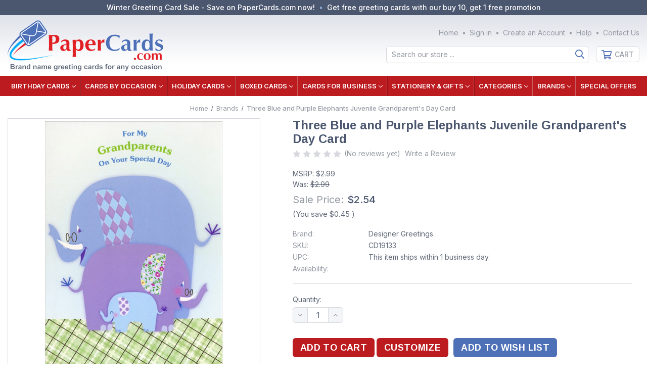

--- FILE ---
content_type: text/html; charset=UTF-8
request_url: https://papercards.com/grandparents-day-cards/cd19133-three-blue-and-purple-elephants-grandparents-day-card-designer-greetings/
body_size: 22789
content:


<!DOCTYPE html>
<html class="no-js" lang="en">
    <head>
        <title>Three Blue and Purple Elephants Juvenile Grandparent&#x27;s Day Card | PaperCards.com</title>
        <link rel="dns-prefetch preconnect" href="https://cdn11.bigcommerce.com/s-o3ewkiqyx3" crossorigin><link rel="dns-prefetch preconnect" href="https://fonts.googleapis.com/" crossorigin><link rel="dns-prefetch preconnect" href="https://fonts.gstatic.com/" crossorigin>
        <meta property="product:price:amount" content="2.54" /><meta property="product:price:currency" content="USD" /><meta property="og:price:standard_amount" content="2.99" /><meta property="og:url" content="https://papercards.com/grandparents-day-cards/cd19133-three-blue-and-purple-elephants-grandparents-day-card-designer-greetings/" /><meta property="og:site_name" content="PaperCards.com" /><meta name="description" content="Three Blue and Purple Elephants Juvenile Grandparent&#039;s Day Card | Front: For My Grandparents On Your Special Day | Inside: I’m glad there’s a day for both of you to hear how special you are and I love you all year! You’re so good to me and I want you to know… I take happy thoughts of you wherever I go! Happy Grandparents Day | Brand: Designer Greetings | SKU: CD19133 - Item: 095-00203-000"><link rel='canonical' href='https://papercards.com/grandparents-day-cards/cd19133-three-blue-and-purple-elephants-grandparents-day-card-designer-greetings/' /><meta name='platform' content='bigcommerce.stencil' /><meta property="og:type" content="product" />
<meta property="og:title" content="Three Blue and Purple Elephants Juvenile Grandparent&#039;s Day Card" />
<meta property="og:description" content="Three Blue and Purple Elephants Juvenile Grandparent&#039;s Day Card | Front: For My Grandparents On Your Special Day | Inside: I’m glad there’s a day for both of you to hear how special you are and I love you all year! You’re so good to me and I want you to know… I take happy thoughts of you wherever I go! Happy Grandparents Day | Brand: Designer Greetings | SKU: CD19133 - Item: 095-00203-000" />
<meta property="og:image" content="https://cdn11.bigcommerce.com/s-o3ewkiqyx3/products/6358/images/13159/cd19133-three-blue-and-purple-elephants-grandparents-day-card__84396.1656429612.386.513.jpg?c=1" />
<meta property="og:availability" content="instock" />
<meta property="pinterest:richpins" content="enabled" />
        
         

        <link href="https://cdn11.bigcommerce.com/s-o3ewkiqyx3/product_images/favicon2.png?t=1652333577" rel="shortcut icon">
        <meta name="viewport" content="width=device-width, initial-scale=1">

        <script>
            document.documentElement.className = document.documentElement.className.replace('no-js', 'js');
        </script>

        <script>
    function browserSupportsAllFeatures() {
        return window.Promise
            && window.fetch
            && window.URL
            && window.URLSearchParams
            && window.WeakMap
            // object-fit support
            && ('objectFit' in document.documentElement.style);
    }

    function loadScript(src) {
        var js = document.createElement('script');
        js.src = src;
        js.onerror = function () {
            console.error('Failed to load polyfill script ' + src);
        };
        document.head.appendChild(js);
    }

    if (!browserSupportsAllFeatures()) {
        loadScript('https://cdn11.bigcommerce.com/s-o3ewkiqyx3/stencil/a3cb0920-7b55-013e-1b9d-6eabb9b0c022/e/8e7d8fb0-7b61-013e-9253-6efbc6061260/dist/theme-bundle.polyfills.js');
    }
</script>
        <script>window.consentManagerTranslations = `{"locale":"en","locales":{"consent_manager.data_collection_warning":"en","consent_manager.accept_all_cookies":"en","consent_manager.gdpr_settings":"en","consent_manager.data_collection_preferences":"en","consent_manager.use_data_by_cookies":"en","consent_manager.data_categories_table":"en","consent_manager.allow":"en","consent_manager.accept":"en","consent_manager.deny":"en","consent_manager.dismiss":"en","consent_manager.reject_all":"en","consent_manager.category":"en","consent_manager.purpose":"en","consent_manager.functional_category":"en","consent_manager.functional_purpose":"en","consent_manager.analytics_category":"en","consent_manager.analytics_purpose":"en","consent_manager.targeting_category":"en","consent_manager.advertising_category":"en","consent_manager.advertising_purpose":"en","consent_manager.essential_category":"en","consent_manager.esential_purpose":"en","consent_manager.yes":"en","consent_manager.no":"en","consent_manager.not_available":"en","consent_manager.cancel":"en","consent_manager.save":"en","consent_manager.back_to_preferences":"en","consent_manager.close_without_changes":"en","consent_manager.unsaved_changes":"en","consent_manager.by_using":"en","consent_manager.agree_on_data_collection":"en","consent_manager.change_preferences":"en","consent_manager.cancel_dialog_title":"en","consent_manager.privacy_policy":"en","consent_manager.allow_category_tracking":"en","consent_manager.disallow_category_tracking":"en"},"translations":{"consent_manager.data_collection_warning":"We use cookies (and other similar technologies) to collect data to improve your shopping experience.","consent_manager.accept_all_cookies":"Accept All Cookies","consent_manager.gdpr_settings":"Settings","consent_manager.data_collection_preferences":"Website Data Collection Preferences","consent_manager.use_data_by_cookies":" uses data collected by cookies and JavaScript libraries to improve your shopping experience.","consent_manager.data_categories_table":"The table below outlines how we use this data by category. To opt out of a category of data collection, select 'No' and save your preferences.","consent_manager.allow":"Allow","consent_manager.accept":"Accept","consent_manager.deny":"Deny","consent_manager.dismiss":"Dismiss","consent_manager.reject_all":"Reject all","consent_manager.category":"Category","consent_manager.purpose":"Purpose","consent_manager.functional_category":"Functional","consent_manager.functional_purpose":"Enables enhanced functionality, such as videos and live chat. If you do not allow these, then some or all of these functions may not work properly.","consent_manager.analytics_category":"Analytics","consent_manager.analytics_purpose":"Provide statistical information on site usage, e.g., web analytics so we can improve this website over time.","consent_manager.targeting_category":"Targeting","consent_manager.advertising_category":"Advertising","consent_manager.advertising_purpose":"Used to create profiles or personalize content to enhance your shopping experience.","consent_manager.essential_category":"Essential","consent_manager.esential_purpose":"Essential for the site and any requested services to work, but do not perform any additional or secondary function.","consent_manager.yes":"Yes","consent_manager.no":"No","consent_manager.not_available":"N/A","consent_manager.cancel":"Cancel","consent_manager.save":"Save","consent_manager.back_to_preferences":"Back to Preferences","consent_manager.close_without_changes":"You have unsaved changes to your data collection preferences. Are you sure you want to close without saving?","consent_manager.unsaved_changes":"You have unsaved changes","consent_manager.by_using":"By using our website, you're agreeing to our","consent_manager.agree_on_data_collection":"By using our website, you're agreeing to the collection of data as described in our ","consent_manager.change_preferences":"You can change your preferences at any time","consent_manager.cancel_dialog_title":"Are you sure you want to cancel?","consent_manager.privacy_policy":"Privacy Policy","consent_manager.allow_category_tracking":"Allow [CATEGORY_NAME] tracking","consent_manager.disallow_category_tracking":"Disallow [CATEGORY_NAME] tracking"}}`;</script>

        <script>
            window.lazySizesConfig = window.lazySizesConfig || {};
            window.lazySizesConfig.loadMode = 1;
        </script>
        <script async src="https://cdn11.bigcommerce.com/s-o3ewkiqyx3/stencil/a3cb0920-7b55-013e-1b9d-6eabb9b0c022/e/8e7d8fb0-7b61-013e-9253-6efbc6061260/dist/theme-bundle.head_async.js"></script>

        <script src="https://ajax.googleapis.com/ajax/libs/webfont/1.6.26/webfont.js"></script>

        <script>
            WebFont.load({
                custom: {
                    families: ['Arimo', 'Inter']
                },
                classes: false
            });
        </script>

        <link href="https://fonts.googleapis.com/css?family=Arimo:700,400%7CInter:500,400,700&display=swap" rel="stylesheet">
        <link data-stencil-stylesheet href="https://cdn11.bigcommerce.com/s-o3ewkiqyx3/stencil/a3cb0920-7b55-013e-1b9d-6eabb9b0c022/e/8e7d8fb0-7b61-013e-9253-6efbc6061260/css/theme-3684d840-d54e-013e-f8fc-3e73ab65dab6.css" rel="stylesheet">

        <!-- Start Tracking Code for analytics_facebook -->

<script>
!function(f,b,e,v,n,t,s){if(f.fbq)return;n=f.fbq=function(){n.callMethod?n.callMethod.apply(n,arguments):n.queue.push(arguments)};if(!f._fbq)f._fbq=n;n.push=n;n.loaded=!0;n.version='2.0';n.queue=[];t=b.createElement(e);t.async=!0;t.src=v;s=b.getElementsByTagName(e)[0];s.parentNode.insertBefore(t,s)}(window,document,'script','https://connect.facebook.net/en_US/fbevents.js');

fbq('set', 'autoConfig', 'false', '1117540557144888');
fbq('dataProcessingOptions', ['LDU'], 0, 0);
fbq('init', '1117540557144888', {"external_id":"903da137-ecc5-4f42-af41-10a3974b1e1a"});
fbq('set', 'agent', 'bigcommerce', '1117540557144888');

function trackEvents() {
    var pathName = window.location.pathname;

    fbq('track', 'PageView', {}, "");

    // Search events start -- only fire if the shopper lands on the /search.php page
    if (pathName.indexOf('/search.php') === 0 && getUrlParameter('search_query')) {
        fbq('track', 'Search', {
            content_type: 'product_group',
            content_ids: [],
            search_string: getUrlParameter('search_query')
        });
    }
    // Search events end

    // Wishlist events start -- only fire if the shopper attempts to add an item to their wishlist
    if (pathName.indexOf('/wishlist.php') === 0 && getUrlParameter('added_product_id')) {
        fbq('track', 'AddToWishlist', {
            content_type: 'product_group',
            content_ids: []
        });
    }
    // Wishlist events end

    // Lead events start -- only fire if the shopper subscribes to newsletter
    if (pathName.indexOf('/subscribe.php') === 0 && getUrlParameter('result') === 'success') {
        fbq('track', 'Lead', {});
    }
    // Lead events end

    // Registration events start -- only fire if the shopper registers an account
    if (pathName.indexOf('/login.php') === 0 && getUrlParameter('action') === 'account_created') {
        fbq('track', 'CompleteRegistration', {}, "");
    }
    // Registration events end

    

    function getUrlParameter(name) {
        var cleanName = name.replace(/[\[]/, '\[').replace(/[\]]/, '\]');
        var regex = new RegExp('[\?&]' + cleanName + '=([^&#]*)');
        var results = regex.exec(window.location.search);
        return results === null ? '' : decodeURIComponent(results[1].replace(/\+/g, ' '));
    }
}

if (window.addEventListener) {
    window.addEventListener("load", trackEvents, false)
}
</script>
<noscript><img height="1" width="1" style="display:none" alt="null" src="https://www.facebook.com/tr?id=1117540557144888&ev=PageView&noscript=1&a=plbigcommerce1.2&eid="/></noscript>

<!-- End Tracking Code for analytics_facebook -->

<!-- Start Tracking Code for analytics_googleanalytics4 -->

<script data-cfasync="false" src="https://cdn11.bigcommerce.com/shared/js/google_analytics4_bodl_subscribers-358423becf5d870b8b603a81de597c10f6bc7699.js" integrity="sha256-gtOfJ3Avc1pEE/hx6SKj/96cca7JvfqllWA9FTQJyfI=" crossorigin="anonymous"></script>
<script data-cfasync="false">
  (function () {
    window.dataLayer = window.dataLayer || [];

    function gtag(){
        dataLayer.push(arguments);
    }

    function initGA4(event) {
         function setupGtag() {
            function configureGtag() {
                gtag('js', new Date());
                gtag('set', 'developer_id.dMjk3Nj', true);
                gtag('config', 'G-9BM1B6DVQH');
            }

            var script = document.createElement('script');

            script.src = 'https://www.googletagmanager.com/gtag/js?id=G-9BM1B6DVQH';
            script.async = true;
            script.onload = configureGtag;

            document.head.appendChild(script);
        }

        setupGtag();

        if (typeof subscribeOnBodlEvents === 'function') {
            subscribeOnBodlEvents('G-9BM1B6DVQH', false);
        }

        window.removeEventListener(event.type, initGA4);
    }

    

    var eventName = document.readyState === 'complete' ? 'consentScriptsLoaded' : 'DOMContentLoaded';
    window.addEventListener(eventName, initGA4, false);
  })()
</script>

<!-- End Tracking Code for analytics_googleanalytics4 -->

<!-- Start Tracking Code for analytics_siteverification -->

<meta name="google-site-verification" content="fsE9x10k6e_qoCkz46eIZIahKM_wAcxlfQXh2aL0Raw" />

<!-- End Tracking Code for analytics_siteverification -->


<script type="text/javascript" src="https://checkout-sdk.bigcommerce.com/v1/loader.js" defer ></script>
<script src="https://www.google.com/recaptcha/api.js" async defer></script>
<script type="text/javascript">
var BCData = {"product_attributes":{"sku":"CD19133","upc":"735882304624","mpn":"095-00203-000","gtin":null,"weight":null,"base":true,"image":null,"stock":null,"instock":true,"stock_message":null,"purchasable":true,"purchasing_message":null,"call_for_price_message":null,"price":{"without_tax":{"formatted":"$2.54","value":2.54,"currency":"USD"},"tax_label":"Tax","sale_price_without_tax":{"formatted":"$2.54","value":2.54,"currency":"USD"},"non_sale_price_without_tax":{"formatted":"$2.99","value":2.99,"currency":"USD"},"rrp_without_tax":{"formatted":"$2.99","value":2.99,"currency":"USD"},"saved":{"formatted":"$0.45","value":0.45,"currency":"USD"}}}};
</script>
<!-- GA4 Code Start: View Product Content -->
<script>
  gtag('event', 'view_item', {
    send_to: 'AW-11001910927',
    ecomm_pagetype: 'product',
    currency: 'USD',
    items: [{
      id: 'CD19133',
      name: 'Three Blue and Purple Elephants Juvenile Grandparent&#x27;s Day Card',
      quantity: 1,
      google_business_vertical: 'retail',
      currency: "USD",
      price: 2.54,
    }],
    value: 2.54,
  });
</script>
<script defer src="//filter.freshclick.co.uk/assets/client/freshclick-filter.js?202408270114" data-site="o3ewkiqyx3" data-customer-group="0" data-cat="" data-brand="" data-channel-id="1" id="fresh_filter"></script><!-- Google tag (gtag.js) --> <script async src="https://www.googletagmanager.com/gtag/js?id=AW-11001910927"></script> <script> window.dataLayer = window.dataLayer || []; function gtag(){dataLayer.push(arguments);} gtag('js', new Date()); gtag('config', 'AW-11001910927'); </script><script type="text/javascript">  window.freshclick_filter_configurations = "{\"search\":{\"is_preview_mode\":null,\"is_search\":\"1\",\"search_container\":\"[data-quick-search-form] input\",\"is_search_ajax\":\"1\",\"filter_color\":\"BC1B1F\",\"login_for_price\":\"0\",\"login_for_price_text\":\"\",\"search_start\":\"5\",\"column_type\":\"1\",\"enterprise_search_style\":\"1\",\"is_auto_search\":\"1\",\"auto_search_wait_time\":\"1000\",\"is_trending_now\":\"0\",\"is_recent_search\":\"0\",\"recent_search_language\":\"Recent Searches\",\"trending_now_language\":\"Trending Searches\",\"trending_now_search_count\":\"5\",\"trending_array\":[],\"search_category\":\"false\",\"search_js\":\"\"}}"; </script><!-- BEGIN MerchantWidget Code -->
<script id='merchantWidgetScript'
        src="https://www.gstatic.com/shopping/merchant/merchantwidget.js"
        defer>
</script>
<script type="text/javascript">
  merchantWidgetScript.addEventListener('load', function () {
    merchantwidget.start({
     position: 'LEFT_BOTTOM'
   });
  });
</script>
<!-- END MerchantWidget Code -->
 <script data-cfasync="false" src="https://microapps.bigcommerce.com/bodl-events/1.9.4/index.js" integrity="sha256-Y0tDj1qsyiKBRibKllwV0ZJ1aFlGYaHHGl/oUFoXJ7Y=" nonce="" crossorigin="anonymous"></script>
 <script data-cfasync="false" nonce="">

 (function() {
    function decodeBase64(base64) {
       const text = atob(base64);
       const length = text.length;
       const bytes = new Uint8Array(length);
       for (let i = 0; i < length; i++) {
          bytes[i] = text.charCodeAt(i);
       }
       const decoder = new TextDecoder();
       return decoder.decode(bytes);
    }
    window.bodl = JSON.parse(decodeBase64("[base64]"));
 })()

 </script>

<script nonce="">
(function () {
    var xmlHttp = new XMLHttpRequest();

    xmlHttp.open('POST', 'https://bes.gcp.data.bigcommerce.com/nobot');
    xmlHttp.setRequestHeader('Content-Type', 'application/json');
    xmlHttp.send('{"store_id":"1002328956","timezone_offset":"-5.0","timestamp":"2026-01-17T16:31:39.38613700Z","visit_id":"f0052d18-bddf-4d5e-8e5b-fba7977592cf","channel_id":1}');
})();
</script>

    </head>
    <body class="nt">
        <svg data-src="https://cdn11.bigcommerce.com/s-o3ewkiqyx3/stencil/a3cb0920-7b55-013e-1b9d-6eabb9b0c022/e/8e7d8fb0-7b61-013e-9253-6efbc6061260/img/icon-sprite.svg" class="icons-svg-sprite"></svg>

        <header class="header " role="banner">
	
	<div class="head-01 wrap"><div class="cw va-ctr ha-flex">
		<div class="col2 cols va-ctr ha-flex">
			<div class="text va-ctr ha-flex prom">
				<p><span><a href="/special-offers/">Winter Greeting Card Sale - Save on PaperCards.com now!</a></span
					><span><a href="/special-offers/">Get free greeting cards with our buy 10, get 1 free promotion</a></p>
			</div>
		</div>
	</div></div>
	
	
	<div class="head-02 wrap"><div class="cw va-ctr ha-flex ha-just">
		<div class="col0 cols ha-flex ha-just va-ctr">
			<a href="#" class="mobileMenu-toggle" data-mobile-menu-toggle="menu"><span class="mobileMenu-toggleIcon">Toggle menu</span></a>
			<a class="logo" href="https://papercards.com/">
				<img src="https://cdn11.bigcommerce.com/s-o3ewkiqyx3/stencil/a3cb0920-7b55-013e-1b9d-6eabb9b0c022/e/8e7d8fb0-7b61-013e-9253-6efbc6061260/img/logo-mobi.png" alt="PaperCards.com" title="PaperCards.com">
			</a>
			<a href="/cart.php" class="crrt mobileCart" aria-label="Cart with 0 items">Cart <span class="countPill cart-quantity"></span></a>
		</div>
		
		<div class="col1 cols va-ctr ha-flex">
			<div class="row1 rows ha-flex va-ctr">
				<a class="logo" href="https://papercards.com/">
					<img src="https://cdn11.bigcommerce.com/s-o3ewkiqyx3/images/stencil/original/logo_1651687102__64372.original.png" alt="PaperCards.com" title="PaperCards.com">
				</a>
			</div>
		</div>

		<div class="col3 cols va-ctr ha-flex">
			<div class="row1 rows va-ctr ha-flex"><nav class="navi user">
		<ul class="hnav user">
        
        <li class="comp"><span><a class="navUser-item--compare" href="/compare" data-compare-nav aria-label="Compare">Compare <span class="countPill countPill--positive"></span></a></span></li>
		
		<li class="home"><span><a href="https://papercards.com/">Home</a></span></li>
		
		<li class="auth">
				<span class="ain"><a href="/login.php" aria-label="Sign in">Sign in</a></span
				><span class="regi"><a href="/login.php?action=create_account" aria-label="Create an Account">Create an Account</a></span>
		</li>
		<li class="help"><span><a href="/help/">Help</a></span></li>
		<li class="cont"><span><a href="/contact-us/">Contact Us</a></span></li>
	</ul>
</nav>
</div>
			<div class="row2 rows va-ctr ha-flex">
				<div class="hnav sbar">
					<div class="srch show" data-search="quickSearch" aria-controls="quickSearch"><div id="quickSearch" aria-hidden="true"><div class="container">
    <form class="form" onsubmit="return false" data-url="/search.php" data-quick-search-form>
        <fieldset class="form-fieldset">
            <div class="form-field">
                <label class="is-srOnly" for="nav-menu-quick-search">Search</label>
                <input class="form-input"
                       data-search-quick
                       name="nav-menu-quick-search"
                       id="nav-menu-quick-search"
                       data-error-message="Search field cannot be empty."
                       placeholder="Search our store ..."
                       autocomplete="off"
					   onblur="this.value=''"
                >
            </div>
        </fieldset>
    </form>
    <section class="quickSearchResults" data-bind="html: results"></section>
    <p role="status"
       aria-live="polite"
       class="aria-description--hidden"
       data-search-aria-message-predefined-text="product results for"
    ></p>
</div>
</div></div>
					<ul class="hnav bttn">
						<li class="crrt">
							<span><a data-cart-preview data-dropdown="cart-preview-dropdown" data-options="align:right" href="/cart.php" aria-label="Cart with 0 items">Cart <span class="countPill cart-quantity"></span></a></span>
							<div class="drop crrt" id="cart-preview-dropdown" data-dropdown-content aria-hidden="true"></div>
						</li>
					</ul>
				</div>
			</div>
		</div>
	</div></div>
	
	
	<div class="head-03 wrap"><div class="cw ns ha-flex">
		<div class="menu main" id="menu" data-menu><nav>
	<div class="navPages-quickSearch"><div class="container">
    <form class="form" onsubmit="return false" data-url="/search.php" data-quick-search-form>
        <fieldset class="form-fieldset">
            <div class="form-field">
                <label class="is-srOnly" for="nav-menu-quick-search">Search</label>
                <input class="form-input"
                       data-search-quick
                       name="nav-menu-quick-search"
                       id="nav-menu-quick-search"
                       data-error-message="Search field cannot be empty."
                       placeholder="Search our store ..."
                       autocomplete="off"
					   onblur="this.value=''"
                >
            </div>
        </fieldset>
    </form>
    <section class="quickSearchResults" data-bind="html: results"></section>
    <p role="status"
       aria-live="polite"
       class="aria-description--hidden"
       data-search-aria-message-predefined-text="product results for"
    ></p>
</div>
</div>

	<ul class="menu cats">
        <li>	<a class="navPages-action has-subMenu" href="https://papercards.com/birthday-cards/" data-collapsible="navPages-37">Birthday Cards<i class="icon navPages-action-moreIcon" aria-hidden="true"><svg><use xlink:href="#icon-chevron-down" /></svg></i></a>
	<div class="navPage-subMenu" id="navPages-37" aria-hidden="true" tabindex="-1">
		<ul class="navPage-subMenu-list">
				<li class="navPage-subMenu-item">
						<a class="navPage-subMenu-action navPages-action" href="https://papercards.com/birthday-cards/birthday-cards-for-anyone/" aria-label="For Anyone">For Anyone</a>
				</li>
				<li class="navPage-subMenu-item">
						<a class="navPage-subMenu-action navPages-action" href="https://papercards.com/birthday-cards/birthday-cards-for-him/" aria-label="For Man">For Man</a>
				</li>
				<li class="navPage-subMenu-item">
						<a class="navPage-subMenu-action navPages-action" href="https://papercards.com/birthday-cards/birthday-cards-for-her/" aria-label="For Woman">For Woman</a>
				</li>
				<li class="navPage-subMenu-item">
						<a class="navPage-subMenu-action navPages-action" href="https://papercards.com/birthday-cards/birthday-cards-for-friend/" aria-label="For Friend">For Friend</a>
				</li>
				<li class="navPage-subMenu-item">
						<a class="navPage-subMenu-action navPages-action" href="https://papercards.com/birthday-cards/birthday-cards-for-relatives/" aria-label="For Relatives">For Relatives</a>
				</li>
				<li class="navPage-subMenu-item">
						<a class="navPage-subMenu-action navPages-action" href="https://papercards.com/birthday-cards/birthday-cards-for-kids/" aria-label="For Kids">For Kids</a>
				</li>
				<li class="navPage-subMenu-item">
						<a class="navPage-subMenu-action navPages-action" href="https://papercards.com/birthday-cards/funny-birthday-cards/" aria-label="Funny">Funny</a>
				</li>
				<li class="navPage-subMenu-item">
						<a class="navPage-subMenu-action navPages-action" href="https://papercards.com/birthday-cards/age-specific-birthday-cards/" aria-label="Age Specific">Age Specific</a>
				</li>
				<li class="navPage-subMenu-item">
						<a class="navPage-subMenu-action navPages-action" href="https://papercards.com/birthday-cards/belated-birthday-cards/" aria-label="Belated">Belated</a>
				</li>
				<li class="navPage-subMenu-item">
						<a class="navPage-subMenu-action navPages-action" href="https://papercards.com/birthday-cards/birthday-cards-from-group/" aria-label="From Group">From Group</a>
				</li>
				<li class="navPage-subMenu-item">
						<a class="navPage-subMenu-action navPages-action" href="https://papercards.com/birthday-cards/godchild-godchildren-birthday-cards/" aria-label="Godchild">Godchild</a>
				</li>
				<li class="navPage-subMenu-item">
						<a class="navPage-subMenu-action navPages-action" href="https://papercards.com/birthday-cards/birthday-cards-for-godparents/" aria-label="Godparents">Godparents</a>
				</li>
				<li class="navPage-subMenu-item">
						<a class="navPage-subMenu-action navPages-action" href="https://papercards.com/birthday-cards/military-soldier-birthday-cards/" aria-label="Military / Soldier">Military / Soldier</a>
				</li>
				<li class="navPage-subMenu-item">
						<a class="navPage-subMenu-action navPages-action" href="https://papercards.com/birthday-cards/money-holder-birthday-cards/" aria-label="Money Holder">Money Holder</a>
				</li>
				<li class="navPage-subMenu-item">
						<a class="navPage-subMenu-action navPages-action" href="https://papercards.com/birthday-cards/over-the-hill-birthday-cards/" aria-label="Over the Hill">Over the Hill</a>
				</li>
				<li class="navPage-subMenu-item">
						<a class="navPage-subMenu-action navPages-action" href="https://papercards.com/birthday-cards/pet-birthday-cards/" aria-label="Pet">Pet</a>
				</li>
				<li class="navPage-subMenu-item">
						<a class="navPage-subMenu-action navPages-action" href="https://papercards.com/birthday-cards/religious-birthday-cards/" aria-label="Religious">Religious</a>
				</li>
				<li class="navPage-subMenu-item">
						<a class="navPage-subMenu-action navPages-action" href="https://papercards.com/birthday-cards/romantic-birthday-cards/" aria-label="Romantic">Romantic</a>
				</li>
			<li class="navPage-subMenu-item view-all"><a class="navPage-subMenu-action navPages-action" href="https://papercards.com/birthday-cards/" aria-label="All Birthday Cards">All Birthday Cards</a></li>
		</ul>
	</div>
</li><li>	<a class="navPages-action has-subMenu" href="https://papercards.com/cards-by-occasion/" data-collapsible="navPages-24">Cards by Occasion<i class="icon navPages-action-moreIcon" aria-hidden="true"><svg><use xlink:href="#icon-chevron-down" /></svg></i></a>
	<div class="navPage-subMenu" id="navPages-24" aria-hidden="true" tabindex="-1">
		<ul class="navPage-subMenu-list">
				<li class="navPage-subMenu-item">
						<a class="navPage-subMenu-action navPages-action" href="https://papercards.com/everyday-greeting-cards/anniversary-cards/" aria-label="Anniversary Cards">Anniversary Cards</a>
				</li>
				<li class="navPage-subMenu-item">
						<a class="navPage-subMenu-action navPages-action" href="https://papercards.com/cards-by-occasion/everyday-greeting-cards/blank-note-cards/" aria-label="Blank Note Cards">Blank Note Cards</a>
				</li>
				<li class="navPage-subMenu-item">
						<a class="navPage-subMenu-action navPages-action" href="https://papercards.com/cards-by-occasion/everyday-greeting-cards/congratulations-cards/" aria-label="Congratulations Cards">Congratulations Cards</a>
				</li>
				<li class="navPage-subMenu-item">
						<a class="navPage-subMenu-action navPages-action" href="https://papercards.com/cards-by-occasion/everyday-greeting-cards/encouragement-support-cards/" aria-label="Encouragement / Support Cards">Encouragement / Support Cards</a>
				</li>
				<li class="navPage-subMenu-item">
						<a class="navPage-subMenu-action navPages-action" href="https://papercards.com/cards-by-occasion/everyday-greeting-cards/friendship-cards/" aria-label="Friendship Cards">Friendship Cards</a>
				</li>
				<li class="navPage-subMenu-item">
						<a class="navPage-subMenu-action navPages-action" href="https://papercards.com/cards-by-occasion/everyday-greeting-cards/get-well-cards/" aria-label="Get Well Cards">Get Well Cards</a>
				</li>
				<li class="navPage-subMenu-item">
						<a class="navPage-subMenu-action navPages-action" href="https://papercards.com/cards-by-occasion/everyday-greeting-cards/gift-card-holders/" aria-label="Gift Card Holders">Gift Card Holders</a>
				</li>
				<li class="navPage-subMenu-item">
						<a class="navPage-subMenu-action navPages-action" href="https://papercards.com/cards-by-occasion/everyday-greeting-cards/gift-enclosure-cards/" aria-label="Gift Enclosure Cards">Gift Enclosure Cards</a>
				</li>
				<li class="navPage-subMenu-item">
						<a class="navPage-subMenu-action navPages-action" href="https://papercards.com/cards-by-occasion/everyday-greeting-cards/good-luck-cards/" aria-label="Good Luck Cards">Good Luck Cards</a>
				</li>
				<li class="navPage-subMenu-item">
						<a class="navPage-subMenu-action navPages-action" href="https://papercards.com/cards-by-occasion/everyday-greeting-cards/goodbye-cards/" aria-label="Goodbye Cards">Goodbye Cards</a>
				</li>
				<li class="navPage-subMenu-item">
						<a class="navPage-subMenu-action navPages-action" href="https://papercards.com/cards-by-occasion/everyday-greeting-cards/hello-cards/" aria-label="Hello Cards">Hello Cards</a>
				</li>
				<li class="navPage-subMenu-item">
						<a class="navPage-subMenu-action navPages-action" href="https://papercards.com/cards-by-occasion/everyday-greeting-cards/im-sorry-greeting-cards/" aria-label="I&#x27;m Sorry Cards">I&#x27;m Sorry Cards</a>
				</li>
				<li class="navPage-subMenu-item">
						<a class="navPage-subMenu-action navPages-action" href="https://papercards.com/cards-by-occasion/everyday-greeting-cards/just-for-fun-cards/" aria-label="Just For Fun Cards">Just For Fun Cards</a>
				</li>
				<li class="navPage-subMenu-item">
						<a class="navPage-subMenu-action navPages-action" href="https://papercards.com/cards-by-occasion/everyday-greeting-cards/love-romantic-cards/" aria-label="Love / Romantic Cards">Love / Romantic Cards</a>
				</li>
				<li class="navPage-subMenu-item">
						<a class="navPage-subMenu-action navPages-action" href="https://papercards.com/cards-by-occasion/everyday-greeting-cards/miss-you-cards/" aria-label="Miss You Cards">Miss You Cards</a>
				</li>
				<li class="navPage-subMenu-item">
						<a class="navPage-subMenu-action navPages-action" href="https://papercards.com/cards-by-occasion/everyday-greeting-cards/sympathy-cards/" aria-label="Sympathy Cards">Sympathy Cards</a>
				</li>
				<li class="navPage-subMenu-item">
						<a class="navPage-subMenu-action navPages-action" href="https://papercards.com/cards-by-occasion/everyday-greeting-cards/thank-you-cards/" aria-label="Thank You Cards">Thank You Cards</a>
				</li>
				<li class="navPage-subMenu-item">
						<a class="navPage-subMenu-action navPages-action" href="https://papercards.com/cards-by-occasion/everyday-greeting-cards/thinking-of-you-cards/" aria-label="Thinking of You Cards">Thinking of You Cards</a>
				</li>
			<li class="navPage-subMenu-item view-all"><a class="navPage-subMenu-action navPages-action" href="https://papercards.com/cards-by-occasion/" aria-label="All Cards by Occasion">All Cards by Occasion</a></li>
		</ul>
	</div>
</li><li>	<a class="navPages-action has-subMenu activePage" href="https://papercards.com/holiday-greeting-cards/" data-collapsible="navPages-25">Holiday Cards<i class="icon navPages-action-moreIcon" aria-hidden="true"><svg><use xlink:href="#icon-chevron-down" /></svg></i></a>
	<div class="navPage-subMenu" id="navPages-25" aria-hidden="true" tabindex="-1">
		<ul class="navPage-subMenu-list">
				<li class="navPage-subMenu-item">
						<a class="navPage-subMenu-action navPages-action" href="https://papercards.com/holiday-greeting-cards/administrative-professionals-day-cards/" aria-label="Administrative Professional&#x27;s Day Cards">Administrative Professional&#x27;s Day Cards</a>
				</li>
				<li class="navPage-subMenu-item">
						<a class="navPage-subMenu-action navPages-action" href="https://papercards.com/holiday-greeting-cards/april-fools-day-greeting-cards/" aria-label="April Fool&#x27;s Day Cards">April Fool&#x27;s Day Cards</a>
				</li>
				<li class="navPage-subMenu-item">
						<a class="navPage-subMenu-action navPages-action" href="https://papercards.com/holiday-greeting-cards/bosss-day-cards/" aria-label="Boss&#x27;s Day Cards">Boss&#x27;s Day Cards</a>
				</li>
				<li class="navPage-subMenu-item">
						<a class="navPage-subMenu-action navPages-action" href="https://papercards.com/holiday-cards/chinese-new-year-cards/" aria-label="Chinese New Year Cards">Chinese New Year Cards</a>
				</li>
				<li class="navPage-subMenu-item">
						<a class="navPage-subMenu-action navPages-action" href="https://papercards.com/holiday-greeting-cards/christmas-cards/" aria-label="Christmas Cards">Christmas Cards</a>
				</li>
				<li class="navPage-subMenu-item">
						<a class="navPage-subMenu-action navPages-action" href="https://papercards.com/holiday-greeting-cards/clergy-appreciation-day-cards/" aria-label="Clergy Appreciation Day Cards">Clergy Appreciation Day Cards</a>
				</li>
				<li class="navPage-subMenu-item">
						<a class="navPage-subMenu-action navPages-action" href="https://papercards.com/holiday-greeting-cards/doctors-day-cards/" aria-label="Doctor&#x27;s Day Cards">Doctor&#x27;s Day Cards</a>
				</li>
				<li class="navPage-subMenu-item">
						<a class="navPage-subMenu-action navPages-action" href="https://papercards.com/holiday-greeting-cards/easter-cards/" aria-label="Easter Cards">Easter Cards</a>
				</li>
				<li class="navPage-subMenu-item">
						<a class="navPage-subMenu-action navPages-action" href="https://papercards.com/holiday-greeting-cards/fathers-day-cards/" aria-label="Father&#x27;s Day Cards">Father&#x27;s Day Cards</a>
				</li>
				<li class="navPage-subMenu-item">
						<a class="navPage-subMenu-action navPages-action" href="https://papercards.com/holiday-greeting-cards/grandparents-day-cards/" aria-label="Grandparents Day Cards">Grandparents Day Cards</a>
				</li>
				<li class="navPage-subMenu-item">
						<a class="navPage-subMenu-action navPages-action" href="https://papercards.com/holiday-greeting-cards/halloween-cards/" aria-label="Halloween Cards">Halloween Cards</a>
				</li>
				<li class="navPage-subMenu-item">
						<a class="navPage-subMenu-action navPages-action" href="https://papercards.com/holiday-greeting-cards/hanukkah-cards/" aria-label="Hanukkah Cards">Hanukkah Cards</a>
				</li>
				<li class="navPage-subMenu-item">
						<a class="navPage-subMenu-action navPages-action" href="https://papercards.com/holiday-greeting-cards/kwanzaa-cards/" aria-label="Kwanzaa Cards">Kwanzaa Cards</a>
				</li>
				<li class="navPage-subMenu-item">
						<a class="navPage-subMenu-action navPages-action" href="https://papercards.com/holiday-greeting-cards/mothers-day-cards/" aria-label="Mother&#x27;s Day Cards">Mother&#x27;s Day Cards</a>
				</li>
				<li class="navPage-subMenu-item">
						<a class="navPage-subMenu-action navPages-action" href="https://papercards.com/holiday-greeting-cards/new-years-cards/" aria-label="New Year&#x27;s Cards">New Year&#x27;s Cards</a>
				</li>
				<li class="navPage-subMenu-item">
						<a class="navPage-subMenu-action navPages-action" href="https://papercards.com/holiday-greeting-cards/nurses-day-cards/" aria-label="Nurse&#x27;s Day Cards">Nurse&#x27;s Day Cards</a>
				</li>
				<li class="navPage-subMenu-item">
						<a class="navPage-subMenu-action navPages-action" href="https://papercards.com/holiday-greeting-cards/passover-cards/" aria-label="Passover Cards">Passover Cards</a>
				</li>
				<li class="navPage-subMenu-item">
						<a class="navPage-subMenu-action navPages-action" href="https://papercards.com/holiday-greeting-cards/purim-cards/" aria-label="Purim Cards">Purim Cards</a>
				</li>
				<li class="navPage-subMenu-item">
						<a class="navPage-subMenu-action navPages-action" href="https://papercards.com/holiday-greeting-cards/rosh-hashanah-cards/" aria-label="Rosh Hashanah Cards">Rosh Hashanah Cards</a>
				</li>
				<li class="navPage-subMenu-item">
						<a class="navPage-subMenu-action navPages-action" href="https://papercards.com/holiday-cards/st-anthonys-day-cards/" aria-label="St. Anthony&#x27;s Day Cards">St. Anthony&#x27;s Day Cards</a>
				</li>
				<li class="navPage-subMenu-item">
						<a class="navPage-subMenu-action navPages-action" href="https://papercards.com/holiday-greeting-cards/st-josephs-day-cards/" aria-label="St. Joseph&#x27;s Day Cards">St. Joseph&#x27;s Day Cards</a>
				</li>
				<li class="navPage-subMenu-item">
						<a class="navPage-subMenu-action navPages-action" href="https://papercards.com/holiday-greeting-cards/st-patricks-day-cards/" aria-label="St. Patrick&#x27;s Day Cards">St. Patrick&#x27;s Day Cards</a>
				</li>
				<li class="navPage-subMenu-item">
						<a class="navPage-subMenu-action navPages-action" href="https://papercards.com/holiday-greeting-cards/sweetest-day-cards/" aria-label="Sweetest Day Cards">Sweetest Day Cards</a>
				</li>
				<li class="navPage-subMenu-item">
						<a class="navPage-subMenu-action navPages-action" href="https://papercards.com/holiday-greeting-cards/teachers-appreciation-day-cards/" aria-label="Teachers&#x27; Appreciation Day Cards">Teachers&#x27; Appreciation Day Cards</a>
				</li>
				<li class="navPage-subMenu-item">
						<a class="navPage-subMenu-action navPages-action" href="https://papercards.com/holiday-greeting-cards/thanksgiving-day-cards/" aria-label="Thanksgiving Day Cards">Thanksgiving Day Cards</a>
				</li>
				<li class="navPage-subMenu-item">
						<a class="navPage-subMenu-action navPages-action" href="https://papercards.com/holiday-greeting-cards/valentines-day-cards/" aria-label="Valentine&#x27;s Day Cards">Valentine&#x27;s Day Cards</a>
				</li>
				<li class="navPage-subMenu-item">
						<a class="navPage-subMenu-action navPages-action" href="https://papercards.com/holiday-greeting-cards/veterans-day-cards/" aria-label="Veteran&#x27;s Day Cards">Veteran&#x27;s Day Cards</a>
				</li>
			<li class="navPage-subMenu-item view-all"><a class="navPage-subMenu-action navPages-action" href="https://papercards.com/holiday-greeting-cards/" aria-label="All Holiday Cards">All Holiday Cards</a></li>
		</ul>
	</div>
</li><li>	<a class="navPages-action has-subMenu" href="https://papercards.com/boxed-greeting-cards/" data-collapsible="navPages-26">Boxed Cards<i class="icon navPages-action-moreIcon" aria-hidden="true"><svg><use xlink:href="#icon-chevron-down" /></svg></i></a>
	<div class="navPage-subMenu" id="navPages-26" aria-hidden="true" tabindex="-1">
		<ul class="navPage-subMenu-list">
				<li class="navPage-subMenu-item">
						<a class="navPage-subMenu-action navPages-action" href="https://papercards.com/boxed-cards/boxed-all-occasion-assorted-cards/" aria-label="Boxed All Occasion Assorted Cards">Boxed All Occasion Assorted Cards</a>
				</li>
				<li class="navPage-subMenu-item">
						<a class="navPage-subMenu-action navPages-action" href="https://papercards.com/boxed-cards/boxed-anniversary-cards/" aria-label="Boxed Anniversary Cards">Boxed Anniversary Cards</a>
				</li>
				<li class="navPage-subMenu-item">
						<a class="navPage-subMenu-action navPages-action" href="https://papercards.com/boxed-cards/boxed-birthday-cards/" aria-label="Boxed Birthday Cards">Boxed Birthday Cards</a>
				</li>
				<li class="navPage-subMenu-item">
						<a class="navPage-subMenu-action navPages-action" href="https://papercards.com/boxed-cards/boxed-blank-note-cards-notecards/" aria-label="Boxed Blank Note Cards / Notecards">Boxed Blank Note Cards / Notecards</a>
				</li>
				<li class="navPage-subMenu-item">
						<a class="navPage-subMenu-action navPages-action" href="https://papercards.com/boxed-cards/boxed-christmas-cards/" aria-label="Boxed Christmas Cards">Boxed Christmas Cards</a>
				</li>
				<li class="navPage-subMenu-item">
						<a class="navPage-subMenu-action navPages-action" href="https://papercards.com/boxed-cards/boxed-congratulations-cards/" aria-label="Boxed Congratulations Cards">Boxed Congratulations Cards</a>
				</li>
				<li class="navPage-subMenu-item">
						<a class="navPage-subMenu-action navPages-action" href="https://papercards.com/boxed-cards/boxed-and-packaged-easter-cards/" aria-label="Boxed and Packaged Easter Cards">Boxed and Packaged Easter Cards</a>
				</li>
				<li class="navPage-subMenu-item">
						<a class="navPage-subMenu-action navPages-action" href="https://papercards.com/boxed-cards/boxed-encouragement-cards/" aria-label="Boxed Encouragement Cards">Boxed Encouragement Cards</a>
				</li>
				<li class="navPage-subMenu-item">
						<a class="navPage-subMenu-action navPages-action" href="https://papercards.com/boxed-cards/boxed-friendship-cards/" aria-label="Boxed Friendship Cards">Boxed Friendship Cards</a>
				</li>
				<li class="navPage-subMenu-item">
						<a class="navPage-subMenu-action navPages-action" href="https://papercards.com/boxed-cards/boxed-get-well-cards/" aria-label="Boxed Get Well Cards">Boxed Get Well Cards</a>
				</li>
				<li class="navPage-subMenu-item">
						<a class="navPage-subMenu-action navPages-action" href="https://papercards.com/boxed-cards/boxed-graduation-cards/" aria-label="Boxed Graduation Cards">Boxed Graduation Cards</a>
				</li>
				<li class="navPage-subMenu-item">
						<a class="navPage-subMenu-action navPages-action" href="https://papercards.com/boxed-cards/halloween-cards-in-packages/" aria-label="Halloween Cards in Packages">Halloween Cards in Packages</a>
				</li>
				<li class="navPage-subMenu-item">
						<a class="navPage-subMenu-action navPages-action" href="https://papercards.com/boxed-cards/boxed-hanukkah-cards/" aria-label="Boxed Hanukkah Cards">Boxed Hanukkah Cards</a>
				</li>
				<li class="navPage-subMenu-item">
						<a class="navPage-subMenu-action navPages-action" href="https://papercards.com/boxed-cards/boxed-kwanzaa-cards/" aria-label="Boxed Kwanzaa Cards">Boxed Kwanzaa Cards</a>
				</li>
				<li class="navPage-subMenu-item">
						<a class="navPage-subMenu-action navPages-action" href="https://papercards.com/boxed-cards/boxed-new-baby-cards/" aria-label="Boxed New Baby Cards">Boxed New Baby Cards</a>
				</li>
				<li class="navPage-subMenu-item">
						<a class="navPage-subMenu-action navPages-action" href="https://papercards.com/boxed-cards/boxed-new-home-cards/" aria-label="Boxed New Home Cards">Boxed New Home Cards</a>
				</li>
				<li class="navPage-subMenu-item">
						<a class="navPage-subMenu-action navPages-action" href="https://papercards.com/boxed-cards/boxed-new-year-cards/" aria-label="Boxed New Year Cards">Boxed New Year Cards</a>
				</li>
				<li class="navPage-subMenu-item">
						<a class="navPage-subMenu-action navPages-action" href="https://papercards.com/boxed-cards/boxed-and-packaged-rosh-hashanah-cards/" aria-label="Boxed and Packaged Rosh Hashanah Cards">Boxed and Packaged Rosh Hashanah Cards</a>
				</li>
				<li class="navPage-subMenu-item">
						<a class="navPage-subMenu-action navPages-action" href="https://papercards.com/boxed-cards/boxed-sympathy-cards/" aria-label="Boxed Sympathy Cards">Boxed Sympathy Cards</a>
				</li>
				<li class="navPage-subMenu-item">
						<a class="navPage-subMenu-action navPages-action" href="https://papercards.com/boxed-cards/boxed-thank-you-cards/" aria-label="Boxed Thank You Cards">Boxed Thank You Cards</a>
				</li>
				<li class="navPage-subMenu-item">
						<a class="navPage-subMenu-action navPages-action" href="https://papercards.com/boxed-cards/boxed-thanksgiving-cards/" aria-label="Boxed Thanksgiving Cards">Boxed Thanksgiving Cards</a>
				</li>
				<li class="navPage-subMenu-item">
						<a class="navPage-subMenu-action navPages-action" href="https://papercards.com/boxed-cards/boxed-thinking-of-you-cards/" aria-label="Boxed Thinking of You Cards">Boxed Thinking of You Cards</a>
				</li>
				<li class="navPage-subMenu-item">
						<a class="navPage-subMenu-action navPages-action" href="https://papercards.com/boxed-cards/boxed-wedding-cards/" aria-label="Boxed Wedding Cards">Boxed Wedding Cards</a>
				</li>
			<li class="navPage-subMenu-item view-all"><a class="navPage-subMenu-action navPages-action" href="https://papercards.com/boxed-greeting-cards/" aria-label="All Boxed Cards">All Boxed Cards</a></li>
		</ul>
	</div>
</li><li>	<a class="navPages-action has-subMenu" href="https://papercards.com/cards-for-business/" data-collapsible="navPages-33">Cards for Business<i class="icon navPages-action-moreIcon" aria-hidden="true"><svg><use xlink:href="#icon-chevron-down" /></svg></i></a>
	<div class="navPage-subMenu" id="navPages-33" aria-hidden="true" tabindex="-1">
		<ul class="navPage-subMenu-list">
				<li class="navPage-subMenu-item">
						<a class="navPage-subMenu-action navPages-action" href="https://papercards.com/cards-for-business/business-employment-anniversary-cards/" aria-label="Business Employment Anniversary Cards">Business Employment Anniversary Cards</a>
				</li>
				<li class="navPage-subMenu-item">
						<a class="navPage-subMenu-action navPages-action" href="https://papercards.com/cards-for-business/business-birthday-cards/" aria-label="Business Birthday Cards">Business Birthday Cards</a>
				</li>
				<li class="navPage-subMenu-item">
						<a class="navPage-subMenu-action navPages-action" href="https://papercards.com/cards-for-business/business-calendar-cards/" aria-label="Business Calendar Cards">Business Calendar Cards</a>
				</li>
				<li class="navPage-subMenu-item">
						<a class="navPage-subMenu-action navPages-action" href="https://papercards.com/cards-for-business/business-christmas-cards/" aria-label="Business Christmas Cards">Business Christmas Cards</a>
				</li>
				<li class="navPage-subMenu-item">
						<a class="navPage-subMenu-action navPages-action" href="https://papercards.com/cards-for-business/business-congratulations-cards/" aria-label="Business Congratulations Cards">Business Congratulations Cards</a>
				</li>
				<li class="navPage-subMenu-item">
						<a class="navPage-subMenu-action navPages-action" href="https://papercards.com/cards-for-business/business-get-well-cards/" aria-label="Business Get Well Cards">Business Get Well Cards</a>
				</li>
				<li class="navPage-subMenu-item">
						<a class="navPage-subMenu-action navPages-action" href="https://papercards.com/cards-for-business/business-hanukkah-cards/" aria-label="Business Hanukkah Cards">Business Hanukkah Cards</a>
				</li>
				<li class="navPage-subMenu-item">
						<a class="navPage-subMenu-action navPages-action" href="https://papercards.com/cards-for-business/business-happy-holiday-cards/" aria-label="Business Holiday Cards">Business Holiday Cards</a>
				</li>
				<li class="navPage-subMenu-item">
						<a class="navPage-subMenu-action navPages-action" href="https://papercards.com/cards-for-business/business-jewish-new-year-cards/" aria-label="Business Jewish New Year Cards">Business Jewish New Year Cards</a>
				</li>
				<li class="navPage-subMenu-item">
						<a class="navPage-subMenu-action navPages-action" href="https://papercards.com/cards-for-business/business-new-years-cards/" aria-label="Business New Year&#x27;s Cards">Business New Year&#x27;s Cards</a>
				</li>
				<li class="navPage-subMenu-item">
						<a class="navPage-subMenu-action navPages-action" href="https://papercards.com/cards-for-business/business-sympathy-cards/" aria-label="Business Sympathy Cards">Business Sympathy Cards</a>
				</li>
				<li class="navPage-subMenu-item">
						<a class="navPage-subMenu-action navPages-action" href="https://papercards.com/cards-for-business/business-thank-you-cards/" aria-label="Business Thank You Cards">Business Thank You Cards</a>
				</li>
				<li class="navPage-subMenu-item">
						<a class="navPage-subMenu-action navPages-action" href="https://papercards.com/cards-for-business/business-thanksgiving-cards/" aria-label="Business Thanksgiving Cards">Business Thanksgiving Cards</a>
				</li>
				<li class="navPage-subMenu-item">
						<a class="navPage-subMenu-action navPages-action" href="https://papercards.com/cards-for-business/greeting-card-assortments-for-business/" aria-label="Greeting Card Assortments for Business">Greeting Card Assortments for Business</a>
				</li>
			<li class="navPage-subMenu-item view-all"><a class="navPage-subMenu-action navPages-action" href="https://papercards.com/cards-for-business/" aria-label="All Cards for Business">All Cards for Business</a></li>
		</ul>
	</div>
</li><li>	<a class="navPages-action has-subMenu" href="https://papercards.com/stationery-and-gifts/" data-collapsible="navPages-29">Stationery &amp; Gifts<i class="icon navPages-action-moreIcon" aria-hidden="true"><svg><use xlink:href="#icon-chevron-down" /></svg></i></a>
	<div class="navPage-subMenu" id="navPages-29" aria-hidden="true" tabindex="-1">
		<ul class="navPage-subMenu-list">
				<li class="navPage-subMenu-item">
						<a class="navPage-subMenu-action navPages-action" href="https://papercards.com/stationery-gifts/gifts-envelope-seals/" aria-label="Gifts: Envelope Seals">Gifts: Envelope Seals</a>
				</li>
				<li class="navPage-subMenu-item">
						<a class="navPage-subMenu-action navPages-action" href="https://papercards.com/stationery-gifts/gifts-gift-tags/" aria-label="Gifts: Gift Tags">Gifts: Gift Tags</a>
				</li>
				<li class="navPage-subMenu-item">
						<a class="navPage-subMenu-action navPages-action" href="https://papercards.com/stationery/gifts-note-pads/" aria-label="Gifts: Note Pads">Gifts: Note Pads</a>
				</li>
				<li class="navPage-subMenu-item">
						<a class="navPage-subMenu-action navPages-action" href="https://papercards.com/stationery/gifts-organizers/" aria-label="Gifts: Organizers">Gifts: Organizers</a>
				</li>
				<li class="navPage-subMenu-item">
						<a class="navPage-subMenu-action navPages-action" href="https://papercards.com/stationery/gifts-perpetual-calendars/" aria-label="Gifts: Perpetual Calendars">Gifts: Perpetual Calendars</a>
				</li>
				<li class="navPage-subMenu-item">
						<a class="navPage-subMenu-action navPages-action" href="https://papercards.com/stationery/gifts-picture-frames/" aria-label="Gifts: Picture Frames">Gifts: Picture Frames</a>
				</li>
				<li class="navPage-subMenu-item">
						<a class="navPage-subMenu-action navPages-action" href="https://papercards.com/stationery/gifts-stationery/" aria-label="Gifts: Stationery">Gifts: Stationery</a>
				</li>
				<li class="navPage-subMenu-item">
						<a class="navPage-subMenu-action navPages-action" href="https://papercards.com/stationery-gifts/stickers/" aria-label="Gifts: Stickers">Gifts: Stickers</a>
				</li>
				<li class="navPage-subMenu-item">
						<a class="navPage-subMenu-action navPages-action" href="https://papercards.com/stationery/greeting-card-assortments/" aria-label="Greeting Card Assortments">Greeting Card Assortments</a>
				</li>
				<li class="navPage-subMenu-item">
						<a class="navPage-subMenu-action navPages-action" href="https://papercards.com/stationery/all-occasion-invitations/" aria-label="Invitations: All Occasion">Invitations: All Occasion</a>
				</li>
				<li class="navPage-subMenu-item">
						<a class="navPage-subMenu-action navPages-action" href="https://papercards.com/stationery/baby-invitations/" aria-label="Invitations: Baby">Invitations: Baby</a>
				</li>
				<li class="navPage-subMenu-item">
						<a class="navPage-subMenu-action navPages-action" href="https://papercards.com/stationery/birthday-invitations/" aria-label="Invitations: Birthday">Invitations: Birthday</a>
				</li>
				<li class="navPage-subMenu-item">
						<a class="navPage-subMenu-action navPages-action" href="https://papercards.com/stationery/bridal-shower-invitations/" aria-label="Invitations: Bridal Shower">Invitations: Bridal Shower</a>
				</li>
				<li class="navPage-subMenu-item">
						<a class="navPage-subMenu-action navPages-action" href="https://papercards.com/stationery/christmas-invitations/" aria-label="Invitations: Christmas">Invitations: Christmas</a>
				</li>
				<li class="navPage-subMenu-item">
						<a class="navPage-subMenu-action navPages-action" href="https://papercards.com/stationery/contemporary-invitations/" aria-label="Invitations: Contemporary">Invitations: Contemporary</a>
				</li>
				<li class="navPage-subMenu-item">
						<a class="navPage-subMenu-action navPages-action" href="https://papercards.com/stationery/fill-in-invitations/" aria-label="Invitations: Fill-In">Invitations: Fill-In</a>
				</li>
				<li class="navPage-subMenu-item">
						<a class="navPage-subMenu-action navPages-action" href="https://papercards.com/stationery/floral-invitations/" aria-label="Invitations: Floral">Invitations: Floral</a>
				</li>
				<li class="navPage-subMenu-item">
						<a class="navPage-subMenu-action navPages-action" href="https://papercards.com/stationery/food-invitations/" aria-label="Invitations: Food">Invitations: Food</a>
				</li>
				<li class="navPage-subMenu-item">
						<a class="navPage-subMenu-action navPages-action" href="https://papercards.com/stationery/invitations-for-kids/" aria-label="Invitations: Kids">Invitations: Kids</a>
				</li>
				<li class="navPage-subMenu-item">
						<a class="navPage-subMenu-action navPages-action" href="https://papercards.com/stationery/general-invitations/" aria-label="Invitations: General">Invitations: General</a>
				</li>
				<li class="navPage-subMenu-item">
						<a class="navPage-subMenu-action navPages-action" href="https://papercards.com/stationery/graduation-invitations/" aria-label="Invitations: Graduation">Invitations: Graduation</a>
				</li>
				<li class="navPage-subMenu-item">
						<a class="navPage-subMenu-action navPages-action" href="https://papercards.com/stationery/imprintable-invitations/" aria-label="Invitations: Imprintable">Invitations: Imprintable</a>
				</li>
				<li class="navPage-subMenu-item">
						<a class="navPage-subMenu-action navPages-action" href="https://papercards.com/stationery/new-years-invitations/" aria-label="Invitations: New Year">Invitations: New Year</a>
				</li>
				<li class="navPage-subMenu-item">
						<a class="navPage-subMenu-action navPages-action" href="https://papercards.com/stationery/religious-invitations/" aria-label="Invitations: Religious">Invitations: Religious</a>
				</li>
				<li class="navPage-subMenu-item">
						<a class="navPage-subMenu-action navPages-action" href="https://papercards.com/stationery/seasonal-invitations/" aria-label="Invitations: Seasonal">Invitations: Seasonal</a>
				</li>
				<li class="navPage-subMenu-item">
						<a class="navPage-subMenu-action navPages-action" href="https://papercards.com/stationery/wedding-invitations/" aria-label="Invitations: Wedding">Invitations: Wedding</a>
				</li>
				<li class="navPage-subMenu-item">
						<a class="navPage-subMenu-action navPages-action" href="https://papercards.com/stationery/stationery-blank-note-cards/" aria-label="Stationery: Blank Note Cards">Stationery: Blank Note Cards</a>
				</li>
				<li class="navPage-subMenu-item">
						<a class="navPage-subMenu-action navPages-action" href="https://papercards.com/stationery/stationery-bulletins/" aria-label="Stationery: Bulletins">Stationery: Bulletins</a>
				</li>
				<li class="navPage-subMenu-item">
						<a class="navPage-subMenu-action navPages-action" href="https://papercards.com/stationery/stationery-certificates/" aria-label="Stationery: Certificates">Stationery: Certificates</a>
				</li>
				<li class="navPage-subMenu-item">
						<a class="navPage-subMenu-action navPages-action" href="https://papercards.com/stationery/stationery-journals/" aria-label="Stationery: Journals">Stationery: Journals</a>
				</li>
				<li class="navPage-subMenu-item">
						<a class="navPage-subMenu-action navPages-action" href="https://papercards.com/stationery/stationery-note-pads/" aria-label="Stationery: Note Pads">Stationery: Note Pads</a>
				</li>
				<li class="navPage-subMenu-item">
						<a class="navPage-subMenu-action navPages-action" href="https://papercards.com/stationery/stationery-thank-you-cards/" aria-label="Stationery: Thank You Cards">Stationery: Thank You Cards</a>
				</li>
			<li class="navPage-subMenu-item view-all"><a class="navPage-subMenu-action navPages-action" href="https://papercards.com/stationery-and-gifts/" aria-label="All Stationery &amp; Gifts">All Stationery &amp; Gifts</a></li>
		</ul>
	</div>
</li><li>	<a class="navPages-action has-subMenu" href="https://papercards.com/shop-by-categories/" data-collapsible="navPages-27">Categories<i class="icon navPages-action-moreIcon" aria-hidden="true"><svg><use xlink:href="#icon-chevron-down" /></svg></i></a>
	<div class="navPage-subMenu" id="navPages-27" aria-hidden="true" tabindex="-1">
		<ul class="navPage-subMenu-list">
				<li class="navPage-subMenu-item">
						<a class="navPage-subMenu-action navPages-action" href="https://papercards.com/categories/shop-by-artist/" aria-label="Shop by Artist">Shop by Artist</a>
				</li>
				<li class="navPage-subMenu-item">
						<a class="navPage-subMenu-action navPages-action" href="https://papercards.com/categories/shop-by-product-line/" aria-label="Shop by Product Line">Shop by Product Line</a>
				</li>
				<li class="navPage-subMenu-item">
						<a class="navPage-subMenu-action navPages-action" href="https://papercards.com/categories/christian-greeting-cards/" aria-label="Christian Greeting Cards">Christian Greeting Cards</a>
				</li>
				<li class="navPage-subMenu-item">
						<a class="navPage-subMenu-action navPages-action" href="https://papercards.com/categories/shop-unique-categories/" aria-label="Shop Unique Categories">Shop Unique Categories</a>
				</li>
			<li class="navPage-subMenu-item view-all"><a class="navPage-subMenu-action navPages-action" href="https://papercards.com/shop-by-categories/" aria-label="All Categories">All Categories</a></li>
		</ul>
	</div>
</li><li>	<a class="navPages-action has-subMenu" href="https://papercards.com/shop-by-brand/" data-collapsible="navPages-31">Brands<i class="icon navPages-action-moreIcon" aria-hidden="true"><svg><use xlink:href="#icon-chevron-down" /></svg></i></a>
	<div class="navPage-subMenu" id="navPages-31" aria-hidden="true" tabindex="-1">
		<ul class="navPage-subMenu-list">
				<li class="navPage-subMenu-item">
						<a class="navPage-subMenu-action navPages-action" href="https://papercards.com/shop-by-brand/alljoy-design/" aria-label="Alljoy Design">Alljoy Design</a>
				</li>
				<li class="navPage-subMenu-item">
						<a class="navPage-subMenu-action navPages-action" href="https://papercards.com/shop-by-brand/allport-editions/" aria-label="Allport Editions">Allport Editions</a>
				</li>
				<li class="navPage-subMenu-item">
						<a class="navPage-subMenu-action navPages-action" href="https://papercards.com/shop-by-brand/avanti-press/" aria-label="Avanti Press">Avanti Press</a>
				</li>
				<li class="navPage-subMenu-item">
						<a class="navPage-subMenu-action navPages-action" href="https://papercards.com/shop-by-brand/bug-art/" aria-label="Bug Art">Bug Art</a>
				</li>
				<li class="navPage-subMenu-item">
						<a class="navPage-subMenu-action navPages-action" href="https://papercards.com/shop-by-brand/christian-inspirations/" aria-label="Christian Inspirations">Christian Inspirations</a>
				</li>
				<li class="navPage-subMenu-item">
						<a class="navPage-subMenu-action navPages-action" href="https://papercards.com/shop-by-brand/curiosities-greeting-cards/" aria-label="Curiosities Greeting Cards">Curiosities Greeting Cards</a>
				</li>
				<li class="navPage-subMenu-item">
						<a class="navPage-subMenu-action navPages-action" href="https://papercards.com/shop-by-brand/designer-greetings/" aria-label="Designer Greetings">Designer Greetings</a>
				</li>
				<li class="navPage-subMenu-item">
						<a class="navPage-subMenu-action navPages-action" href="https://papercards.com/brands/dfs-birchcraft-studios/" aria-label="DFS Birchcraft Studios">DFS Birchcraft Studios</a>
				</li>
				<li class="navPage-subMenu-item">
						<a class="navPage-subMenu-action navPages-action" href="https://papercards.com/shop-by-brand/freedom-greetings/" aria-label="Freedom Greetings">Freedom Greetings</a>
				</li>
				<li class="navPage-subMenu-item">
						<a class="navPage-subMenu-action navPages-action" href="https://papercards.com/shop-by-brand/graphique-de-france/" aria-label="Graphique de France">Graphique de France</a>
				</li>
				<li class="navPage-subMenu-item">
						<a class="navPage-subMenu-action navPages-action" href="https://papercards.com/shop-by-brand/image-arts/" aria-label="Image Arts">Image Arts</a>
				</li>
				<li class="navPage-subMenu-item">
						<a class="navPage-subMenu-action navPages-action" href="https://papercards.com/brands/ling-design/" aria-label="Ling Design">Ling Design</a>
				</li>
				<li class="navPage-subMenu-item">
						<a class="navPage-subMenu-action navPages-action" href="https://papercards.com/shop-by-brand/lpg-greetings/" aria-label="LPG Greetings">LPG Greetings</a>
				</li>
				<li class="navPage-subMenu-item">
						<a class="navPage-subMenu-action navPages-action" href="https://papercards.com/shop-by-brand/marian-heath/" aria-label="Marian Heath">Marian Heath</a>
				</li>
				<li class="navPage-subMenu-item">
						<a class="navPage-subMenu-action navPages-action" href="https://papercards.com/shop-by-brand/me-and-mcq/" aria-label="Me and McQ">Me and McQ</a>
				</li>
				<li class="navPage-subMenu-item">
						<a class="navPage-subMenu-action navPages-action" href="https://papercards.com/brands/museums-and-galleries/" aria-label="Museums and Galleries">Museums and Galleries</a>
				</li>
				<li class="navPage-subMenu-item">
						<a class="navPage-subMenu-action navPages-action" href="https://papercards.com/brands/niquea-d/" aria-label="NIQUEA.D">NIQUEA.D</a>
				</li>
				<li class="navPage-subMenu-item">
						<a class="navPage-subMenu-action navPages-action" href="https://papercards.com/shop-by-brand/nobleworks/" aria-label="Nobleworks">Nobleworks</a>
				</li>
				<li class="navPage-subMenu-item">
						<a class="navPage-subMenu-action navPages-action" href="https://papercards.com/brands/northern-exposure-1/" aria-label="Northern Exposure">Northern Exposure</a>
				</li>
				<li class="navPage-subMenu-item">
						<a class="navPage-subMenu-action navPages-action" href="https://papercards.com/shop-by-brand/notes-queries/" aria-label="Notes &amp; Queries">Notes &amp; Queries</a>
				</li>
				<li class="navPage-subMenu-item">
						<a class="navPage-subMenu-action navPages-action" href="https://papercards.com/shop-by-brand/oatmeal-studios/" aria-label="Oatmeal Studios">Oatmeal Studios</a>
				</li>
				<li class="navPage-subMenu-item">
						<a class="navPage-subMenu-action navPages-action" href="https://papercards.com/brands/palm-press-1/" aria-label="Palm Press">Palm Press</a>
				</li>
				<li class="navPage-subMenu-item">
						<a class="navPage-subMenu-action navPages-action" href="https://papercards.com/shop-by-brand/paper-house-productions/" aria-label="Paper House Productions">Paper House Productions</a>
				</li>
				<li class="navPage-subMenu-item">
						<a class="navPage-subMenu-action navPages-action" href="https://papercards.com/shop-by-brand/paper-magic/" aria-label="Paper Magic">Paper Magic</a>
				</li>
				<li class="navPage-subMenu-item">
						<a class="navPage-subMenu-action navPages-action" href="https://papercards.com/shop-by-brand/peaceable-kingdom-press/" aria-label="Peaceable Kingdom Press">Peaceable Kingdom Press</a>
				</li>
				<li class="navPage-subMenu-item">
						<a class="navPage-subMenu-action navPages-action" href="https://papercards.com/shop-by-brand/pictura/" aria-label="Pictura">Pictura</a>
				</li>
				<li class="navPage-subMenu-item">
						<a class="navPage-subMenu-action navPages-action" href="https://papercards.com/shop-by-brand/portal/" aria-label="Portal">Portal</a>
				</li>
				<li class="navPage-subMenu-item">
						<a class="navPage-subMenu-action navPages-action" href="https://papercards.com/shop-by-brand/ps-greetings/" aria-label="PS Greetings">PS Greetings</a>
				</li>
				<li class="navPage-subMenu-item">
						<a class="navPage-subMenu-action navPages-action" href="https://papercards.com/brands/quire-publishing/" aria-label="Quire Publishing">Quire Publishing</a>
				</li>
				<li class="navPage-subMenu-item">
						<a class="navPage-subMenu-action navPages-action" href="https://papercards.com/shop-by-brand/recycled-paper-greetings/" aria-label="Recycled Paper Greetings">Recycled Paper Greetings</a>
				</li>
				<li class="navPage-subMenu-item">
						<a class="navPage-subMenu-action navPages-action" href="https://papercards.com/shop-by-brand/red-farm-studios/" aria-label="Red Farm Studios">Red Farm Studios</a>
				</li>
				<li class="navPage-subMenu-item">
						<a class="navPage-subMenu-action navPages-action" href="https://papercards.com/shop-by-brand/rsvp-greeting-cards/" aria-label="RSVP Greeting Cards">RSVP Greeting Cards</a>
				</li>
				<li class="navPage-subMenu-item">
						<a class="navPage-subMenu-action navPages-action" href="https://papercards.com/shop-by-brand/santoro-london/" aria-label="Santoro London">Santoro London</a>
				</li>
				<li class="navPage-subMenu-item">
						<a class="navPage-subMenu-action navPages-action" href="https://papercards.com/shop-by-brand/studio-q/" aria-label="Studio Q">Studio Q</a>
				</li>
				<li class="navPage-subMenu-item">
						<a class="navPage-subMenu-action navPages-action" href="https://papercards.com/shop-by-brand/sunrise-greetings/" aria-label="Sunrise Greetings">Sunrise Greetings</a>
				</li>
				<li class="navPage-subMenu-item">
						<a class="navPage-subMenu-action navPages-action" href="https://papercards.com/shop-by-brand/tree-free-greetings/" aria-label="Tree-Free Greetings">Tree-Free Greetings</a>
				</li>
				<li class="navPage-subMenu-item">
						<a class="navPage-subMenu-action navPages-action" href="https://papercards.com/shop-by-brand/up-with-paper/" aria-label="Up With Paper">Up With Paper</a>
				</li>
			<li class="navPage-subMenu-item view-all"><a class="navPage-subMenu-action navPages-action" href="https://papercards.com/shop-by-brand/" aria-label="All Brands">All Brands</a></li>
		</ul>
	</div>
</li>
		<li class="nomo"><a class="navPages-action" href="/special-offers/">Special Offers</a></li>
    </ul>
	
	
    <ul class="menu user">
        
        
        
            <li><span class="ain"><a class="navPages-action" href="/login.php" aria-label="Sign in">Sign in</a></span><span class="or">or</span> <span class="regi"><a class="navPages-action" href="/login.php?action=create_account" aria-label="Create an Account">Create an Account</a></span></li>
    </ul>
	
	
</nav>
</div>
	</div></div>
</header>
        <main class="body product gall5" id="main-content" role="main" data-currency-code="USD">
     
    <div class="container cw">
        
    <nav aria-label="Breadcrumb">
    <ol class="breadcrumbs" itemscope itemtype="https://schema.org/BreadcrumbList">
                <li class="breadcrumb " itemprop="itemListElement" itemscope itemtype="https://schema.org/ListItem">
                    <a class="breadcrumb-label"
                       itemprop="item"
                       href="https://papercards.com/"
                       
                    >
                        <span itemprop="name">Home</span>
                    </a>
                    <meta itemprop="position" content="1" />
                </li>
                <li class="breadcrumb " itemprop="itemListElement" itemscope itemtype="https://schema.org/ListItem">
                    <a class="breadcrumb-label"
                       itemprop="item"
                       href="https://papercards.com/shop-by-brand/"
                       
                    >
                        <span itemprop="name">Brands</span>
                    </a>
                    <meta itemprop="position" content="2" />
                </li>
                <li class="breadcrumb is-active" itemprop="itemListElement" itemscope itemtype="https://schema.org/ListItem">
                    <a class="breadcrumb-label"
                       itemprop="item"
                       href="https://papercards.com/grandparents-day-cards/cd19133-three-blue-and-purple-elephants-grandparents-day-card-designer-greetings/"
                       aria-current="page"
                    >
                        <span itemprop="name">Three Blue and Purple Elephants Juvenile Grandparent&#x27;s Day Card</span>
                    </a>
                    <meta itemprop="position" content="3" />
                </li>
    </ol>
</nav>

    

    <div itemscope itemtype="https://schema.org/Product">
        <div class="productView" >

    <section class="productView-images" data-image-gallery>
        <span
    data-carousel-content-change-message
    class="aria-description--hidden"
    aria-live="polite" 
    role="status"></span>
        <figure class="productView-image"
                data-image-gallery-main
                data-zoom-image="https://cdn11.bigcommerce.com/s-o3ewkiqyx3/images/stencil/1280x1280/products/6358/13159/cd19133-three-blue-and-purple-elephants-grandparents-day-card__84396.1656429612.jpg?c=1"
                >
            <div class="productView-img-container">
                    <a href="https://cdn11.bigcommerce.com/s-o3ewkiqyx3/images/stencil/1280x1280/products/6358/13159/cd19133-three-blue-and-purple-elephants-grandparents-day-card__84396.1656429612.jpg?c=1"
                        target="_blank" itemprop="image">
                <img src="https://cdn11.bigcommerce.com/s-o3ewkiqyx3/images/stencil/500x659/products/6358/13159/cd19133-three-blue-and-purple-elephants-grandparents-day-card__84396.1656429612.jpg?c=1" alt="Three Blue and Purple Elephants Juvenile Grandparent&#x27;s Day Card: For My Grandparents On Your Special Day" title="Three Blue and Purple Elephants Juvenile Grandparent&#x27;s Day Card: For My Grandparents On Your Special Day" data-sizes="auto"
    srcset="https://cdn11.bigcommerce.com/s-o3ewkiqyx3/images/stencil/80w/products/6358/13159/cd19133-three-blue-and-purple-elephants-grandparents-day-card__84396.1656429612.jpg?c=1"
data-srcset="https://cdn11.bigcommerce.com/s-o3ewkiqyx3/images/stencil/80w/products/6358/13159/cd19133-three-blue-and-purple-elephants-grandparents-day-card__84396.1656429612.jpg?c=1 80w, https://cdn11.bigcommerce.com/s-o3ewkiqyx3/images/stencil/160w/products/6358/13159/cd19133-three-blue-and-purple-elephants-grandparents-day-card__84396.1656429612.jpg?c=1 160w, https://cdn11.bigcommerce.com/s-o3ewkiqyx3/images/stencil/320w/products/6358/13159/cd19133-three-blue-and-purple-elephants-grandparents-day-card__84396.1656429612.jpg?c=1 320w, https://cdn11.bigcommerce.com/s-o3ewkiqyx3/images/stencil/640w/products/6358/13159/cd19133-three-blue-and-purple-elephants-grandparents-day-card__84396.1656429612.jpg?c=1 640w, https://cdn11.bigcommerce.com/s-o3ewkiqyx3/images/stencil/960w/products/6358/13159/cd19133-three-blue-and-purple-elephants-grandparents-day-card__84396.1656429612.jpg?c=1 960w, https://cdn11.bigcommerce.com/s-o3ewkiqyx3/images/stencil/1280w/products/6358/13159/cd19133-three-blue-and-purple-elephants-grandparents-day-card__84396.1656429612.jpg?c=1 1280w, https://cdn11.bigcommerce.com/s-o3ewkiqyx3/images/stencil/1920w/products/6358/13159/cd19133-three-blue-and-purple-elephants-grandparents-day-card__84396.1656429612.jpg?c=1 1920w, https://cdn11.bigcommerce.com/s-o3ewkiqyx3/images/stencil/2560w/products/6358/13159/cd19133-three-blue-and-purple-elephants-grandparents-day-card__84396.1656429612.jpg?c=1 2560w"

class="lazyload productView-image--default"

data-main-image />
                    </a>
            </div>
        </figure>
        <ul class="productView-thumbnails">
                <li class="productView-thumbnail">
                    <a
                        class="productView-thumbnail-link"
                        href="https://cdn11.bigcommerce.com/s-o3ewkiqyx3/images/stencil/1280x1280/products/6358/13159/cd19133-three-blue-and-purple-elephants-grandparents-day-card__84396.1656429612.jpg?c=1"
                        data-image-gallery-item
                        data-image-gallery-new-image-url="https://cdn11.bigcommerce.com/s-o3ewkiqyx3/images/stencil/500x659/products/6358/13159/cd19133-three-blue-and-purple-elephants-grandparents-day-card__84396.1656429612.jpg?c=1"
                        data-image-gallery-new-image-srcset="https://cdn11.bigcommerce.com/s-o3ewkiqyx3/images/stencil/80w/products/6358/13159/cd19133-three-blue-and-purple-elephants-grandparents-day-card__84396.1656429612.jpg?c=1 80w, https://cdn11.bigcommerce.com/s-o3ewkiqyx3/images/stencil/160w/products/6358/13159/cd19133-three-blue-and-purple-elephants-grandparents-day-card__84396.1656429612.jpg?c=1 160w, https://cdn11.bigcommerce.com/s-o3ewkiqyx3/images/stencil/320w/products/6358/13159/cd19133-three-blue-and-purple-elephants-grandparents-day-card__84396.1656429612.jpg?c=1 320w, https://cdn11.bigcommerce.com/s-o3ewkiqyx3/images/stencil/640w/products/6358/13159/cd19133-three-blue-and-purple-elephants-grandparents-day-card__84396.1656429612.jpg?c=1 640w, https://cdn11.bigcommerce.com/s-o3ewkiqyx3/images/stencil/960w/products/6358/13159/cd19133-three-blue-and-purple-elephants-grandparents-day-card__84396.1656429612.jpg?c=1 960w, https://cdn11.bigcommerce.com/s-o3ewkiqyx3/images/stencil/1280w/products/6358/13159/cd19133-three-blue-and-purple-elephants-grandparents-day-card__84396.1656429612.jpg?c=1 1280w, https://cdn11.bigcommerce.com/s-o3ewkiqyx3/images/stencil/1920w/products/6358/13159/cd19133-three-blue-and-purple-elephants-grandparents-day-card__84396.1656429612.jpg?c=1 1920w, https://cdn11.bigcommerce.com/s-o3ewkiqyx3/images/stencil/2560w/products/6358/13159/cd19133-three-blue-and-purple-elephants-grandparents-day-card__84396.1656429612.jpg?c=1 2560w"
                        data-image-gallery-zoom-image-url="https://cdn11.bigcommerce.com/s-o3ewkiqyx3/images/stencil/1280x1280/products/6358/13159/cd19133-three-blue-and-purple-elephants-grandparents-day-card__84396.1656429612.jpg?c=1"
                    >
                    <img src="https://cdn11.bigcommerce.com/s-o3ewkiqyx3/images/stencil/50x50/products/6358/13159/cd19133-three-blue-and-purple-elephants-grandparents-day-card__84396.1656429612.jpg?c=1" alt="Three Blue and Purple Elephants Juvenile Grandparent&#x27;s Day Card: For My Grandparents On Your Special Day" title="Three Blue and Purple Elephants Juvenile Grandparent&#x27;s Day Card: For My Grandparents On Your Special Day" data-sizes="auto"
    srcset="https://cdn11.bigcommerce.com/s-o3ewkiqyx3/images/stencil/80w/products/6358/13159/cd19133-three-blue-and-purple-elephants-grandparents-day-card__84396.1656429612.jpg?c=1"
data-srcset="https://cdn11.bigcommerce.com/s-o3ewkiqyx3/images/stencil/80w/products/6358/13159/cd19133-three-blue-and-purple-elephants-grandparents-day-card__84396.1656429612.jpg?c=1 80w, https://cdn11.bigcommerce.com/s-o3ewkiqyx3/images/stencil/160w/products/6358/13159/cd19133-three-blue-and-purple-elephants-grandparents-day-card__84396.1656429612.jpg?c=1 160w, https://cdn11.bigcommerce.com/s-o3ewkiqyx3/images/stencil/320w/products/6358/13159/cd19133-three-blue-and-purple-elephants-grandparents-day-card__84396.1656429612.jpg?c=1 320w, https://cdn11.bigcommerce.com/s-o3ewkiqyx3/images/stencil/640w/products/6358/13159/cd19133-three-blue-and-purple-elephants-grandparents-day-card__84396.1656429612.jpg?c=1 640w, https://cdn11.bigcommerce.com/s-o3ewkiqyx3/images/stencil/960w/products/6358/13159/cd19133-three-blue-and-purple-elephants-grandparents-day-card__84396.1656429612.jpg?c=1 960w, https://cdn11.bigcommerce.com/s-o3ewkiqyx3/images/stencil/1280w/products/6358/13159/cd19133-three-blue-and-purple-elephants-grandparents-day-card__84396.1656429612.jpg?c=1 1280w, https://cdn11.bigcommerce.com/s-o3ewkiqyx3/images/stencil/1920w/products/6358/13159/cd19133-three-blue-and-purple-elephants-grandparents-day-card__84396.1656429612.jpg?c=1 1920w, https://cdn11.bigcommerce.com/s-o3ewkiqyx3/images/stencil/2560w/products/6358/13159/cd19133-three-blue-and-purple-elephants-grandparents-day-card__84396.1656429612.jpg?c=1 2560w"

class="lazyload"

 />
                    </a>
                </li>
                <li class="productView-thumbnail">
                    <a
                        class="productView-thumbnail-link"
                        href="https://cdn11.bigcommerce.com/s-o3ewkiqyx3/images/stencil/1280x1280/products/6358/13160/cd19133i__41276.1656429613.jpg?c=1"
                        data-image-gallery-item
                        data-image-gallery-new-image-url="https://cdn11.bigcommerce.com/s-o3ewkiqyx3/images/stencil/500x659/products/6358/13160/cd19133i__41276.1656429613.jpg?c=1"
                        data-image-gallery-new-image-srcset="https://cdn11.bigcommerce.com/s-o3ewkiqyx3/images/stencil/80w/products/6358/13160/cd19133i__41276.1656429613.jpg?c=1 80w, https://cdn11.bigcommerce.com/s-o3ewkiqyx3/images/stencil/160w/products/6358/13160/cd19133i__41276.1656429613.jpg?c=1 160w, https://cdn11.bigcommerce.com/s-o3ewkiqyx3/images/stencil/320w/products/6358/13160/cd19133i__41276.1656429613.jpg?c=1 320w, https://cdn11.bigcommerce.com/s-o3ewkiqyx3/images/stencil/640w/products/6358/13160/cd19133i__41276.1656429613.jpg?c=1 640w, https://cdn11.bigcommerce.com/s-o3ewkiqyx3/images/stencil/960w/products/6358/13160/cd19133i__41276.1656429613.jpg?c=1 960w, https://cdn11.bigcommerce.com/s-o3ewkiqyx3/images/stencil/1280w/products/6358/13160/cd19133i__41276.1656429613.jpg?c=1 1280w, https://cdn11.bigcommerce.com/s-o3ewkiqyx3/images/stencil/1920w/products/6358/13160/cd19133i__41276.1656429613.jpg?c=1 1920w, https://cdn11.bigcommerce.com/s-o3ewkiqyx3/images/stencil/2560w/products/6358/13160/cd19133i__41276.1656429613.jpg?c=1 2560w"
                        data-image-gallery-zoom-image-url="https://cdn11.bigcommerce.com/s-o3ewkiqyx3/images/stencil/1280x1280/products/6358/13160/cd19133i__41276.1656429613.jpg?c=1"
                    >
                    <img src="https://cdn11.bigcommerce.com/s-o3ewkiqyx3/images/stencil/50x50/products/6358/13160/cd19133i__41276.1656429613.jpg?c=1" alt="Three Blue and Purple Elephants Juvenile Grandparent&#x27;s Day Card: I’m glad there’s a day for both of you to hear how special you are and I love you all year! You’re so good to me and I want you to know… I take happy thoughts of you wherever I go! Happy Grandparents Day" title="Three Blue and Purple Elephants Juvenile Grandparent&#x27;s Day Card: I’m glad there’s a day for both of you to hear how special you are and I love you all year! You’re so good to me and I want you to know… I take happy thoughts of you wherever I go! Happy Grandparents Day" data-sizes="auto"
    srcset="https://cdn11.bigcommerce.com/s-o3ewkiqyx3/images/stencil/80w/products/6358/13160/cd19133i__41276.1656429613.jpg?c=1"
data-srcset="https://cdn11.bigcommerce.com/s-o3ewkiqyx3/images/stencil/80w/products/6358/13160/cd19133i__41276.1656429613.jpg?c=1 80w, https://cdn11.bigcommerce.com/s-o3ewkiqyx3/images/stencil/160w/products/6358/13160/cd19133i__41276.1656429613.jpg?c=1 160w, https://cdn11.bigcommerce.com/s-o3ewkiqyx3/images/stencil/320w/products/6358/13160/cd19133i__41276.1656429613.jpg?c=1 320w, https://cdn11.bigcommerce.com/s-o3ewkiqyx3/images/stencil/640w/products/6358/13160/cd19133i__41276.1656429613.jpg?c=1 640w, https://cdn11.bigcommerce.com/s-o3ewkiqyx3/images/stencil/960w/products/6358/13160/cd19133i__41276.1656429613.jpg?c=1 960w, https://cdn11.bigcommerce.com/s-o3ewkiqyx3/images/stencil/1280w/products/6358/13160/cd19133i__41276.1656429613.jpg?c=1 1280w, https://cdn11.bigcommerce.com/s-o3ewkiqyx3/images/stencil/1920w/products/6358/13160/cd19133i__41276.1656429613.jpg?c=1 1920w, https://cdn11.bigcommerce.com/s-o3ewkiqyx3/images/stencil/2560w/products/6358/13160/cd19133i__41276.1656429613.jpg?c=1 2560w"

class="lazyload"

 />
                    </a>
                </li>
        </ul>
    </section>

    <section class="productView-details product-data">
        <div class="productView-product">
            <h1 class="productView-title" itemprop="name">Three Blue and Purple Elephants Juvenile Grandparent&#x27;s Day Card</h1>
			<div class="productView-rating">
                        <span role="img"
      aria-label="Product rating is 0 of 5"
>
            <span class="icon icon--ratingEmpty">
                <svg>
                    <use xlink:href="#icon-star" />
                </svg>
            </span>
            <span class="icon icon--ratingEmpty">
                <svg>
                    <use xlink:href="#icon-star" />
                </svg>
            </span>
            <span class="icon icon--ratingEmpty">
                <svg>
                    <use xlink:href="#icon-star" />
                </svg>
            </span>
            <span class="icon icon--ratingEmpty">
                <svg>
                    <use xlink:href="#icon-star" />
                </svg>
            </span>
            <span class="icon icon--ratingEmpty">
                <svg>
                    <use xlink:href="#icon-star" />
                </svg>
            </span>
</span>
                       <span class="productView-reviewLink review-total">(No reviews yet)</span>
                    <a href="https://papercards.com/grandparents-day-cards/cd19133-three-blue-and-purple-elephants-grandparents-day-card-designer-greetings/" class="productView-reviewLink review-write" data-reveal-id="modal-review-form" role="button">
                       Write a Review
                    </a>
                    <div id="modal-review-form" class="modal" data-reveal>
    
    
    
    
    <div class="modal-header">
        <h2 class="modal-header-title">Write a Review</h2>
        <button class="modal-close"
        type="button"
        title="Close"
        
>
    <span class="aria-description--hidden">Close</span>
    <span aria-hidden="true">&#215;</span>
</button>
    </div>
    <div class="modal-body">
        <div class="writeReview-productDetails">
            <div class="writeReview-productImage-container">
                <img src="https://cdn11.bigcommerce.com/s-o3ewkiqyx3/images/stencil/500x659/products/6358/13159/cd19133-three-blue-and-purple-elephants-grandparents-day-card__84396.1656429612.jpg?c=1" alt="Three Blue and Purple Elephants Juvenile Grandparent&#x27;s Day Card: For My Grandparents On Your Special Day" title="Three Blue and Purple Elephants Juvenile Grandparent&#x27;s Day Card: For My Grandparents On Your Special Day" data-sizes="auto"
    srcset="https://cdn11.bigcommerce.com/s-o3ewkiqyx3/images/stencil/80w/products/6358/13159/cd19133-three-blue-and-purple-elephants-grandparents-day-card__84396.1656429612.jpg?c=1"
data-srcset="https://cdn11.bigcommerce.com/s-o3ewkiqyx3/images/stencil/80w/products/6358/13159/cd19133-three-blue-and-purple-elephants-grandparents-day-card__84396.1656429612.jpg?c=1 80w, https://cdn11.bigcommerce.com/s-o3ewkiqyx3/images/stencil/160w/products/6358/13159/cd19133-three-blue-and-purple-elephants-grandparents-day-card__84396.1656429612.jpg?c=1 160w, https://cdn11.bigcommerce.com/s-o3ewkiqyx3/images/stencil/320w/products/6358/13159/cd19133-three-blue-and-purple-elephants-grandparents-day-card__84396.1656429612.jpg?c=1 320w, https://cdn11.bigcommerce.com/s-o3ewkiqyx3/images/stencil/640w/products/6358/13159/cd19133-three-blue-and-purple-elephants-grandparents-day-card__84396.1656429612.jpg?c=1 640w, https://cdn11.bigcommerce.com/s-o3ewkiqyx3/images/stencil/960w/products/6358/13159/cd19133-three-blue-and-purple-elephants-grandparents-day-card__84396.1656429612.jpg?c=1 960w, https://cdn11.bigcommerce.com/s-o3ewkiqyx3/images/stencil/1280w/products/6358/13159/cd19133-three-blue-and-purple-elephants-grandparents-day-card__84396.1656429612.jpg?c=1 1280w, https://cdn11.bigcommerce.com/s-o3ewkiqyx3/images/stencil/1920w/products/6358/13159/cd19133-three-blue-and-purple-elephants-grandparents-day-card__84396.1656429612.jpg?c=1 1920w, https://cdn11.bigcommerce.com/s-o3ewkiqyx3/images/stencil/2560w/products/6358/13159/cd19133-three-blue-and-purple-elephants-grandparents-day-card__84396.1656429612.jpg?c=1 2560w"

class="lazyload"

 />
            </div>
            <h6 class="product-brand">Designer Greetings</h6>
            <h5 class="product-title">Three Blue and Purple Elephants Juvenile Grandparent&#x27;s Day Card</h5>
        </div>
        <form class="form writeReview-form" action="/postreview.php" method="post">
            <fieldset class="form-fieldset">
                <div class="form-field">
                    <label class="form-label" for="rating-rate">Rating
                        <small>Required</small>
                    </label>
                    <!-- Stars -->
                    <!-- TODO: Review Stars need to be componentised, both for display and input -->
                    <select id="rating-rate" class="form-select" name="revrating" data-input aria-required="true">
                        <option value="">Select Rating</option>
                                <option value="1">1 star (worst)</option>
                                <option value="2">2 stars</option>
                                <option value="3">3 stars (average)</option>
                                <option value="4">4 stars</option>
                                <option value="5">5 stars (best)</option>
                    </select>
                </div>

                <!-- Name -->
                    <div class="form-field" id="revfromname" data-validation="" >
    <label class="form-label" for="revfromname_input">Name
        <small>Required</small>
    </label>
    <input type="text"
           name="revfromname"
           id="revfromname_input"
           class="form-input"
           data-label="Name"
           data-input
           aria-required="true"
           
           
           
           
    >
</div>

                    <!-- Email -->
                        <div class="form-field" id="email" data-validation="" >
    <label class="form-label" for="email_input">Email
        <small>Required</small>
    </label>
    <input type="text"
           name="email"
           id="email_input"
           class="form-input"
           data-label="Email"
           data-input
           aria-required="true"
           
           
           
           
    >
</div>

                <!-- Review Subject -->
                <div class="form-field" id="revtitle" data-validation="" >
    <label class="form-label" for="revtitle_input">Review Subject
        <small>Required</small>
    </label>
    <input type="text"
           name="revtitle"
           id="revtitle_input"
           class="form-input"
           data-label="Review Subject"
           data-input
           aria-required="true"
           
           
           
           
    >
</div>

                <!-- Comments -->
                <div class="form-field" id="revtext" data-validation="">
    <label class="form-label" for="revtext_input">Comments
            <small>Required</small>
    </label>
    <textarea name="revtext"
              id="revtext_input"
              data-label="Comments"
              rows=""
              aria-required="true"
              data-input
              class="form-input"
              
    >
        
    </textarea>
</div>

                <div class="g-recaptcha" data-sitekey="6LcjX0sbAAAAACp92-MNpx66FT4pbIWh-FTDmkkz"></div><br/>

                <div class="form-field">
                    <input type="submit" class="button button--primary"
                           value="Submit Review">
                </div>
                <input type="hidden" name="product_id" value="6358">
                <input type="hidden" name="action" value="post_review">
                
            </fieldset>
        </form>
    </div>
</div>
            </div>
            <div class="productView-price">
                    
        <div class="price-section price-section--withoutTax rrp-price--withoutTax" >
            <span data-page-builder-key="pdp-retail-price-label" data-default-translation="MSRP:">
                MSRP:
            </span>
            <span data-product-rrp-price-without-tax class="price price--rrp">
                $2.99
            </span>
        </div>
        <div class="price-section price-section--withoutTax non-sale-price--withoutTax" >
            <span data-page-builder-key="pdp-non-sale-price-label" data-default-translation="Was:">
                Was:
            </span>
            <span data-product-non-sale-price-without-tax class="price price--non-sale">
                $2.99
            </span>
        </div>
        <div class="price-section price-section--withoutTax" itemprop="offers" itemscope itemtype="https://schema.org/Offer">
            <span class="price-label" style="display: none;">
                Price:
            </span>
            <span class="price-now-label"
                  
                  data-page-builder-key="pdp-sale-price-label"
                  data-default-translation="Sale Price:"
            >
                Now:
            </span>
            <span data-product-price-without-tax class="price price--withoutTax">$2.54</span>
                <meta itemprop="availability" itemtype="https://schema.org/ItemAvailability"
                    content="https://schema.org/InStock">
                <meta itemprop="itemCondition" itemtype="https://schema.org/OfferItemCondition" content="https://schema.org/Condition">
                <meta itemprop="priceCurrency" content="USD">
                <meta itemprop="url" content="https://papercards.com/grandparents-day-cards/cd19133-three-blue-and-purple-elephants-grandparents-day-card-designer-greetings/">
                <div itemprop="priceSpecification" itemscope itemtype="https://schema.org/PriceSpecification">
                    <meta itemprop="price" content="2.54">
                    <meta itemprop="priceCurrency" content="USD">
                    <meta itemprop="valueAddedTaxIncluded" content="false">
                </div>
        </div>
         <div class="price-section price-section--saving price" >
                <span class="price">(You save</span>
                <span data-product-price-saved class="price price--saving">
                    $0.45
                </span>
                <span class="price">)</span>
         </div>
            </div>
            <div data-content-region="product_below_price"></div>
            
            <dl class="productView-info">
					<dt class="productView-info-name brand-label"}>Brand:</dt>
					<dd class="productView-info-value" data-product-brand><a href="https://papercards.com/brands/designer-greetings/">Designer Greetings</a></dd>
                <dt class="productView-info-name sku-label">SKU:</dt>
                <dd class="productView-info-value" data-product-sku itemprop="sku">CD19133</dd>
                <dt class="productView-info-name upc-label">UPC:</dt>
                <dd class="productView-info-value" data-product-upc>735882304624</dd>
                    <meta itemprop="mpn" content="095-00203-000" />
                    
                    <dt class="productView-info-name">Availability:</dt>
                    <dd class="productView-info-value">This item ships within 1 business day.</dd>

                    <div class="productView-info-bulkPricing">
                                            </div>

            </dl>
        </div>
    </section>

    <section class="productView-details product-options">
        <div class="productView-options">
            <form class="form" method="post" action="https://papercards.com/cart.php" enctype="multipart/form-data"
                  data-cart-item-add>
                <input type="hidden" name="action" value="add">
                <input type="hidden" name="product_id" value="6358"/>
                <div data-product-option-change style="display:none;">
                    
                        <div class="form-field" data-product-attribute="set-select">
    <label class="form-label form-label--alternate form-label--inlineSmall" for="attribute_select_9151">
        Customization:

        <small>
    Optional
</small>
    </label>

    <select class="form-select form-select--small" name="attribute[9151]" id="attribute_select_9151" >
        <option value="">Details</option>
            <option data-product-attribute-value="9400" value="9400" selected data-default>Not customized</option>
            <option data-product-attribute-value="18213" value="18213" >000-ROaeQWoqQUuKg0PgjzLMQg</option>
    </select>
</div>

                </div>
                <div class="form-field form-field--stock u-hiddenVisually">
                    <label class="form-label form-label--alternate">
                        Current Stock:
                        <span data-product-stock></span>
                    </label>
                </div>
				<div id="add-to-cart-wrapper" class="add-to-cart-wrapper" >
        
        <div class="form-field form-field--increments">
            <label class="form-label form-label--alternate"
                   for="qty[]">Quantity:</label>
                <div class="form-increment" data-quantity-change>
                    <button class="button button--icon" data-action="dec">
                        <span class="is-srOnly">Decrease Quantity of undefined</span>
                        <i class="icon" aria-hidden="true">
                            <svg>
                                <use xlink:href="#icon-keyboard-arrow-down"/>
                            </svg>
                        </i>
                    </button>
                    <input class="form-input form-input--incrementTotal"
                           id="qty[]"
                           name="qty[]"
                           type="tel"
                           value="1"
                           data-quantity-min="0"
                           data-quantity-max="0"
                           min="1"
                           pattern="[0-9]*"
                           aria-live="polite">
                    <button class="button button--icon" data-action="inc">
                        <span class="is-srOnly">Increase Quantity of undefined</span>
                        <i class="icon" aria-hidden="true">
                            <svg>
                                <use xlink:href="#icon-keyboard-arrow-up"/>
                            </svg>
                        </i>
                    </button>
                </div>
        </div>

    <div class="alertBox productAttributes-message" style="display:none">
        <div class="alertBox-column alertBox-icon">
            <icon glyph="ic-success" class="icon" aria-hidden="true"><svg xmlns="http://www.w3.org/2000/svg" width="24" height="24" viewBox="0 0 24 24"><path d="M12 2C6.48 2 2 6.48 2 12s4.48 10 10 10 10-4.48 10-10S17.52 2 12 2zm1 15h-2v-2h2v2zm0-4h-2V7h2v6z"></path></svg></icon>
        </div>
        <p class="alertBox-column alertBox-message"></p>
    </div>
        <div class="form-action">
            <input
                    id="form-action-addToCart"
                    data-wait-message="Adding to cart…"
                    class="button button--primary"
                    type="submit"
                    value="Add to Cart"
            >
            <span class="product-status-message aria-description--hidden">Adding to cart… The item has been added</span>
        </div>
</div>

            </form>
                <form action="/wishlist.php?action=add&amp;product_id=6358" class="form form-wishlist form-action" data-wishlist-add method="post">
    <a aria-controls="wishlist-dropdown"
       aria-expanded="false"
       class="button dropdown-menu-button"
       data-dropdown="wishlist-dropdown"
       href="#"
    >
        <span>Add to Wish List</span>
        <i aria-hidden="true" class="icon">
            <svg>
                <use xlink:href="#icon-chevron-down" />
            </svg>
        </i>
    </a>
    <ul aria-hidden="true" class="dropdown-menu" data-dropdown-content id="wishlist-dropdown">
        <li>
            <input class="button" type="submit" value="Add to My Wish List">
        </li>
        <li>
            <a data-wishlist class="button" href="/wishlist.php?action=addwishlist&product_id=6358">Create New Wish List</a>
        </li>
    </ul>
</form>
        </div>
            
    
    <div>
        <ul class="socialLinks">
                <li class="socialLinks-item socialLinks-item--facebook">
                    <a class="socialLinks__link icon icon--facebook"
                       title="Facebook"
                       href="https://facebook.com/sharer/sharer.php?u=undefined"
                       target="_blank"
                       rel="noopener"
                       
                    >
                        <span class="aria-description--hidden">Facebook</span>
                        <svg>
                            <use xlink:href="#icon-facebook"/>
                        </svg>
                    </a>
                </li>
                <li class="socialLinks-item socialLinks-item--email">
                    <a class="socialLinks__link icon icon--email"
                       title="Email"
                       href="mailto:?subject=Three%20Blue%20and%20Purple%20Elephants%20Juvenile%20Grandparent&#x27;s%20Day%20Card%20%7C%20PaperCards.com&amp;body=undefined"
                       target="_self"
                       rel="noopener"
                       
                    >
                        <span class="aria-description--hidden">Email</span>
                        <svg>
                            <use xlink:href="#icon-envelope"/>
                        </svg>
                    </a>
                </li>
                <li class="socialLinks-item socialLinks-item--print">
                    <a class="socialLinks__link icon icon--print"
                       title="Print"
                       onclick="window.print();return false;"
                       
                    >
                        <span class="aria-description--hidden">Print</span>
                        <svg>
                            <use xlink:href="#icon-print"/>
                        </svg>
                    </a>
                </li>
                <li class="socialLinks-item socialLinks-item--twitter">
                    <a class="socialLinks__link icon icon--twitter"
                       href="https://twitter.com/intent/tweet/?text=Three%20Blue%20and%20Purple%20Elephants%20Juvenile%20Grandparent&#x27;s%20Day%20Card%20%7C%20PaperCards.com&amp;url=undefined"
                       target="_blank"
                       rel="noopener"
                       title="Twitter"
                       
                    >
                        <span class="aria-description--hidden">Twitter</span>
                        <svg>
                            <use xlink:href="#icon-twitter"/>
                        </svg>
                    </a>
                </li>
                <li class="socialLinks-item socialLinks-item--linkedin">
                    <a class="socialLinks__link icon icon--linkedin"
                       title="Linkedin"
                       href="https://www.linkedin.com/shareArticle?mini=true&amp;url=undefined&amp;title=Three%20Blue%20and%20Purple%20Elephants%20Juvenile%20Grandparent&#x27;s%20Day%20Card%20%7C%20PaperCards.com&amp;summary=Three%20Blue%20and%20Purple%20Elephants%20Juvenile%20Grandparent&#x27;s%20Day%20Card%20%7C%20PaperCards.com&amp;source=undefined"
                       target="_blank"
                       rel="noopener"
                       
                    >
                        <span class="aria-description--hidden">Linkedin</span>
                        <svg>
                            <use xlink:href="#icon-linkedin"/>
                        </svg>
                    </a>
                </li>
                <li class="socialLinks-item socialLinks-item--pinterest">
                    <a class="socialLinks__link icon icon--pinterest"
                       title="Pinterest"
                       href="https://pinterest.com/pin/create/button/?url=undefined&amp;description=Three%20Blue%20and%20Purple%20Elephants%20Juvenile%20Grandparent&#x27;s%20Day%20Card%20%7C%20PaperCards.com"
                       target="_blank"
                       rel="noopener"
                       
                    >
                        <span class="aria-description--hidden">Pinterest</span>
                        <svg>
                            <use xlink:href="#icon-pinterest"/>
                        </svg>
                    </a>
                                    </li>
        </ul>
    </div>
    </section>

    <article class="productView-description" itemprop="description">
                <p class="productView-title">Description</p>
    <div class="productView-description" >
        <table class="product-desc"><tbody><tr><th>Front:</th><td>For My Grandparents On Your Special Day</td></tr><tr><th>Inside:</th><td>I’m glad there’s a day for both of you to hear how special you are and I love you all year! You’re so good to me and I want you to know… I take happy thoughts of you wherever I go! Happy Grandparents Day</td></tr><tr><th>Includes:</th><td>1 card / 1 blue envelope</td></tr><tr><th>Size:</th><td>5.75x8 inches</td></tr><tr><th>Envelope:</th><td>Blue</td></tr><tr><th>Paper Stock:</th><td>Heavy Cardstock</td></tr><tr><th>Features:</th><td><a href="https://papercards.com/search.php?search_query=Insert spcfea18x">Insert</a>, <a href="https://papercards.com/search.php?search_query=Silver Foil spcfea30x">Silver Foil</a>, <a href="https://papercards.com/search.php?search_query=Full Color Interior spcfea65x">Full Color Interior</a>, <a href="https://papercards.com/search.php?search_query=Spot UV Coating spcfea230x">Spot UV Coating</a></td></tr><tr><th>Customize:<br>(Optional)</th><td>Did you know that your personal message can be printed on the inside of this card? Use our online customizer tool to choose the color, text size and more. Because this card has special features (i.e.-glitter, diecut, etc.) that can't go through our printers we'll have a customer care team member handwrite your message. This is a great option if you want to send the card directly to the recipient for a special occasion. Because this is a brand name greeting card your message cannot replace the pre-printed artwork and verse. The printing service fee is $1.00 per card.&nbsp;<a href="https://papercards.com/personalization-and-printing">Learn more about personalization and printing.</a></td></tr></tbody></table><div id="zakeke-product-tag" style="display: none;">&nbsp;</div>
    </div>

    </article>
</div>

<div id="previewModal" class="modal modal--large" data-reveal>
    <button class="modal-close"
        type="button"
        title="Close"
        
>
    <span class="aria-description--hidden">Close</span>
    <span aria-hidden="true">&#215;</span>
</button>
    <div class="modal-content"></div>
    <div class="loadingOverlay"></div>
</div>

        <div data-content-region="product_below_content"></div>


            
        <div class="feat-items prod-rela row nm"><ul class="tabs" data-tab role="tablist">
        <li class="tab is-active" role="presentation">
            <a class="tab-title" href="#tab-related" role="tab" tabindex="0" aria-selected="true" controls="tab-related">You May Also Like</a>
        </li>
</ul>

<div class="tabs-contents">
    <div role="tabpanel" aria-hidden="false" class="tab-content has-jsContent is-active" id="tab-related">
            <section class="productCarousel"
    data-list-name=""
    data-slick='{
        "infinite": false,
        "mobileFirst": true,
        "slidesToShow": 2,
        "slidesToScroll": 2,
        "slide": "[data-product-slide]",
        "responsive": [
            {
                "breakpoint": 800,
                "settings": {
                    "slidesToShow": 6,
                    "slidesToScroll": 6
                }
            },
            {
                "breakpoint": 550,
                "settings": {
                    "slidesToShow": 3,
                    "slidesToScroll": 3
                }
            }
        ]
    }'
>
    <div data-product-slide class="productCarousel-slide">
        

<article
    class="card
    "
    data-test="card-6352"
>
    <figure class="card-figure">
                        <a href="https://papercards.com/grandparents-day-cards/cd19127-pancakes-and-juice-on-blue-tray-grandparents-day-card-designer-greetings/"
           class="card-figure__link"
           aria-label="Pancakes and Juice on Blue Tray Juvenile Grandparent&#x27;s Day Card,Was:$3.49,
Sale Price:$2.97
"
           
        >
            <div class="card-img-container">
                <img src="https://cdn11.bigcommerce.com/s-o3ewkiqyx3/images/stencil/500x659/products/6352/13147/cd19127-pancakes-and-juice-on-blue-tray-grandparents-day-card__13874.1656429603.jpg?c=1" alt="Pancakes and Juice on Blue Tray Juvenile Grandparent&#x27;s Day Card: Hooray! It’s Grandparents Day!" title="Pancakes and Juice on Blue Tray Juvenile Grandparent&#x27;s Day Card: Hooray! It’s Grandparents Day!" data-sizes="auto"
    srcset="https://cdn11.bigcommerce.com/s-o3ewkiqyx3/images/stencil/80w/products/6352/13147/cd19127-pancakes-and-juice-on-blue-tray-grandparents-day-card__13874.1656429603.jpg?c=1"
data-srcset="https://cdn11.bigcommerce.com/s-o3ewkiqyx3/images/stencil/80w/products/6352/13147/cd19127-pancakes-and-juice-on-blue-tray-grandparents-day-card__13874.1656429603.jpg?c=1 80w, https://cdn11.bigcommerce.com/s-o3ewkiqyx3/images/stencil/160w/products/6352/13147/cd19127-pancakes-and-juice-on-blue-tray-grandparents-day-card__13874.1656429603.jpg?c=1 160w, https://cdn11.bigcommerce.com/s-o3ewkiqyx3/images/stencil/320w/products/6352/13147/cd19127-pancakes-and-juice-on-blue-tray-grandparents-day-card__13874.1656429603.jpg?c=1 320w, https://cdn11.bigcommerce.com/s-o3ewkiqyx3/images/stencil/640w/products/6352/13147/cd19127-pancakes-and-juice-on-blue-tray-grandparents-day-card__13874.1656429603.jpg?c=1 640w, https://cdn11.bigcommerce.com/s-o3ewkiqyx3/images/stencil/960w/products/6352/13147/cd19127-pancakes-and-juice-on-blue-tray-grandparents-day-card__13874.1656429603.jpg?c=1 960w, https://cdn11.bigcommerce.com/s-o3ewkiqyx3/images/stencil/1280w/products/6352/13147/cd19127-pancakes-and-juice-on-blue-tray-grandparents-day-card__13874.1656429603.jpg?c=1 1280w, https://cdn11.bigcommerce.com/s-o3ewkiqyx3/images/stencil/1920w/products/6352/13147/cd19127-pancakes-and-juice-on-blue-tray-grandparents-day-card__13874.1656429603.jpg?c=1 1920w, https://cdn11.bigcommerce.com/s-o3ewkiqyx3/images/stencil/2560w/products/6352/13147/cd19127-pancakes-and-juice-on-blue-tray-grandparents-day-card__13874.1656429603.jpg?c=1 2560w"

class="lazyload card-image"

 />
            </div>
        </a>

        <figcaption class="card-figcaption">
            <div class="card-figcaption-body">
                            <button type="button" class="button button--small card-figcaption-button quickview" data-product-id="6352">Quick view</button>
                            <a href="https://papercards.com/grandparents-day-cards/cd19127-pancakes-and-juice-on-blue-tray-grandparents-day-card-designer-greetings/" data-event-type="product-click" class="button button--small card-figcaption-button" data-product-id="6352">Details</a>
            </div>
        </figcaption>
    </figure>
    <div class="card-body">
            <p class="card-text card-brand" data-test-info-type="brandName">Designer Greetings</p>
			<p class="card-text card-sku">SKU: CD19127</p>
        <h3 class="card-title">
            <a aria-label="Pancakes and Juice on Blue Tray Juvenile Grandparent&#x27;s Day Card,Was:$3.49,
Sale Price:$2.97
"
               href="https://papercards.com/grandparents-day-cards/cd19127-pancakes-and-juice-on-blue-tray-grandparents-day-card-designer-greetings/"
               
            >
                Pancakes and Juice on Blue Tray Juvenile Grandparent&#x27;s Day Card
            </a>
        </h3>

        <div class="card-text card-price" data-test-info-type="price">
                
        <div class="price-section price-section--withoutTax rrp-price--withoutTax" >
            <span data-page-builder-key="pdp-retail-price-label" data-default-translation="MSRP:">
                MSRP:
            </span>
            <span data-product-rrp-price-without-tax class="price price--rrp">
                $3.49
            </span>
        </div>
        <div class="price-section price-section--withoutTax non-sale-price--withoutTax" >
            <span data-page-builder-key="pdp-non-sale-price-label" data-default-translation="Was:">
                Was:
            </span>
            <span data-product-non-sale-price-without-tax class="price price--non-sale">
                $3.49
            </span>
        </div>
        <div class="price-section price-section--withoutTax" >
            <span class="price-label" style="display: none;">
                Price:
            </span>
            <span class="price-now-label"
                  
                  data-page-builder-key="pdp-sale-price-label"
                  data-default-translation="Sale Price:"
            >
                Now:
            </span>
            <span data-product-price-without-tax class="price price--withoutTax">$2.97</span>
        </div>
        </div>
        		
		<!-- BEG : VISIBLE ACTION BUTTONS -->
		<div class="card-bttns">
				<button type="button" class="button button--small button--action card-figcaption-button quickview" data-product-id="6352">Quick view</button>
					<a href="https://papercards.com/grandparents-day-cards/cd19127-pancakes-and-juice-on-blue-tray-grandparents-day-card-designer-greetings/" data-event-type="product-click" class="button button--small card-figcaption-button optoins" data-product-id="6352">Details</a>
		</div>
		<!-- END : VISIBLE ACTION BUTTONS -->
    </div>
</article>
    </div>
    <div data-product-slide class="productCarousel-slide">
        

<article
    class="card
    "
    data-test="card-6357"
>
    <figure class="card-figure">
                        <a href="https://papercards.com/grandparents-day-cards/cd19132-cute-toaster-and-waffle-grandparents-day-card-for-great-grandparents-designer-greetings/"
           class="card-figure__link"
           aria-label="Cute Toaster and Waffle Juvenile Grandparent&#x27;s Day Card for Great-Grandparents,Was:$3.49,
Sale Price:$2.97
"
           
        >
            <div class="card-img-container">
                <img src="https://cdn11.bigcommerce.com/s-o3ewkiqyx3/images/stencil/500x659/products/6357/13157/cd19132-cute-toaster-and-waffle-grandparents-day-card-for-great-grandparents__58100.1656429611.jpg?c=1" alt="Cute Toaster and Waffle Juvenile Grandparent&#x27;s Day Card for Great-Grandparents: Warmest Wishes From Your Great-Grandkids" title="Cute Toaster and Waffle Juvenile Grandparent&#x27;s Day Card for Great-Grandparents: Warmest Wishes From Your Great-Grandkids" data-sizes="auto"
    srcset="https://cdn11.bigcommerce.com/s-o3ewkiqyx3/images/stencil/80w/products/6357/13157/cd19132-cute-toaster-and-waffle-grandparents-day-card-for-great-grandparents__58100.1656429611.jpg?c=1"
data-srcset="https://cdn11.bigcommerce.com/s-o3ewkiqyx3/images/stencil/80w/products/6357/13157/cd19132-cute-toaster-and-waffle-grandparents-day-card-for-great-grandparents__58100.1656429611.jpg?c=1 80w, https://cdn11.bigcommerce.com/s-o3ewkiqyx3/images/stencil/160w/products/6357/13157/cd19132-cute-toaster-and-waffle-grandparents-day-card-for-great-grandparents__58100.1656429611.jpg?c=1 160w, https://cdn11.bigcommerce.com/s-o3ewkiqyx3/images/stencil/320w/products/6357/13157/cd19132-cute-toaster-and-waffle-grandparents-day-card-for-great-grandparents__58100.1656429611.jpg?c=1 320w, https://cdn11.bigcommerce.com/s-o3ewkiqyx3/images/stencil/640w/products/6357/13157/cd19132-cute-toaster-and-waffle-grandparents-day-card-for-great-grandparents__58100.1656429611.jpg?c=1 640w, https://cdn11.bigcommerce.com/s-o3ewkiqyx3/images/stencil/960w/products/6357/13157/cd19132-cute-toaster-and-waffle-grandparents-day-card-for-great-grandparents__58100.1656429611.jpg?c=1 960w, https://cdn11.bigcommerce.com/s-o3ewkiqyx3/images/stencil/1280w/products/6357/13157/cd19132-cute-toaster-and-waffle-grandparents-day-card-for-great-grandparents__58100.1656429611.jpg?c=1 1280w, https://cdn11.bigcommerce.com/s-o3ewkiqyx3/images/stencil/1920w/products/6357/13157/cd19132-cute-toaster-and-waffle-grandparents-day-card-for-great-grandparents__58100.1656429611.jpg?c=1 1920w, https://cdn11.bigcommerce.com/s-o3ewkiqyx3/images/stencil/2560w/products/6357/13157/cd19132-cute-toaster-and-waffle-grandparents-day-card-for-great-grandparents__58100.1656429611.jpg?c=1 2560w"

class="lazyload card-image"

 />
            </div>
        </a>

        <figcaption class="card-figcaption">
            <div class="card-figcaption-body">
                            <button type="button" class="button button--small card-figcaption-button quickview" data-product-id="6357">Quick view</button>
                            <a href="https://papercards.com/grandparents-day-cards/cd19132-cute-toaster-and-waffle-grandparents-day-card-for-great-grandparents-designer-greetings/" data-event-type="product-click" class="button button--small card-figcaption-button" data-product-id="6357">Details</a>
            </div>
        </figcaption>
    </figure>
    <div class="card-body">
            <p class="card-text card-brand" data-test-info-type="brandName">Designer Greetings</p>
			<p class="card-text card-sku">SKU: CD19132</p>
        <h3 class="card-title">
            <a aria-label="Cute Toaster and Waffle Juvenile Grandparent&#x27;s Day Card for Great-Grandparents,Was:$3.49,
Sale Price:$2.97
"
               href="https://papercards.com/grandparents-day-cards/cd19132-cute-toaster-and-waffle-grandparents-day-card-for-great-grandparents-designer-greetings/"
               
            >
                Cute Toaster and Waffle Juvenile Grandparent&#x27;s Day Card for Great-Grandparents
            </a>
        </h3>

        <div class="card-text card-price" data-test-info-type="price">
                
        <div class="price-section price-section--withoutTax rrp-price--withoutTax" >
            <span data-page-builder-key="pdp-retail-price-label" data-default-translation="MSRP:">
                MSRP:
            </span>
            <span data-product-rrp-price-without-tax class="price price--rrp">
                $3.49
            </span>
        </div>
        <div class="price-section price-section--withoutTax non-sale-price--withoutTax" >
            <span data-page-builder-key="pdp-non-sale-price-label" data-default-translation="Was:">
                Was:
            </span>
            <span data-product-non-sale-price-without-tax class="price price--non-sale">
                $3.49
            </span>
        </div>
        <div class="price-section price-section--withoutTax" >
            <span class="price-label" style="display: none;">
                Price:
            </span>
            <span class="price-now-label"
                  
                  data-page-builder-key="pdp-sale-price-label"
                  data-default-translation="Sale Price:"
            >
                Now:
            </span>
            <span data-product-price-without-tax class="price price--withoutTax">$2.97</span>
        </div>
        </div>
        		
		<!-- BEG : VISIBLE ACTION BUTTONS -->
		<div class="card-bttns">
				<button type="button" class="button button--small button--action card-figcaption-button quickview" data-product-id="6357">Quick view</button>
					<a href="https://papercards.com/grandparents-day-cards/cd19132-cute-toaster-and-waffle-grandparents-day-card-for-great-grandparents-designer-greetings/" data-event-type="product-click" class="button button--small card-figcaption-button optoins" data-product-id="6357">Details</a>
		</div>
		<!-- END : VISIBLE ACTION BUTTONS -->
    </div>
</article>
    </div>
    <div data-product-slide class="productCarousel-slide">
        

<article
    class="card
    "
    data-test="card-6345"
>
    <figure class="card-figure">
                        <a href="https://papercards.com/grandparents-day-cards/cd19119-owl-on-branch-grandparents-day-card-for-grandpa-designer-greetings/"
           class="card-figure__link"
           aria-label="Owl On Branch Juvenile Grandparent&#x27;s Day Card for Grandpa,Was:$3.29,
Sale Price:$2.80
"
           
        >
            <div class="card-img-container">
                <img src="https://cdn11.bigcommerce.com/s-o3ewkiqyx3/images/stencil/500x659/products/6345/13133/cd19119-owl-on-branch-grandparents-day-card-for-grandpa__92601.1656429592.jpg?c=1" alt="Owl On Branch Juvenile Grandparent&#x27;s Day Card for Grandpa: Grandpa, you’re a hoot!" title="Owl On Branch Juvenile Grandparent&#x27;s Day Card for Grandpa: Grandpa, you’re a hoot!" data-sizes="auto"
    srcset="https://cdn11.bigcommerce.com/s-o3ewkiqyx3/images/stencil/80w/products/6345/13133/cd19119-owl-on-branch-grandparents-day-card-for-grandpa__92601.1656429592.jpg?c=1"
data-srcset="https://cdn11.bigcommerce.com/s-o3ewkiqyx3/images/stencil/80w/products/6345/13133/cd19119-owl-on-branch-grandparents-day-card-for-grandpa__92601.1656429592.jpg?c=1 80w, https://cdn11.bigcommerce.com/s-o3ewkiqyx3/images/stencil/160w/products/6345/13133/cd19119-owl-on-branch-grandparents-day-card-for-grandpa__92601.1656429592.jpg?c=1 160w, https://cdn11.bigcommerce.com/s-o3ewkiqyx3/images/stencil/320w/products/6345/13133/cd19119-owl-on-branch-grandparents-day-card-for-grandpa__92601.1656429592.jpg?c=1 320w, https://cdn11.bigcommerce.com/s-o3ewkiqyx3/images/stencil/640w/products/6345/13133/cd19119-owl-on-branch-grandparents-day-card-for-grandpa__92601.1656429592.jpg?c=1 640w, https://cdn11.bigcommerce.com/s-o3ewkiqyx3/images/stencil/960w/products/6345/13133/cd19119-owl-on-branch-grandparents-day-card-for-grandpa__92601.1656429592.jpg?c=1 960w, https://cdn11.bigcommerce.com/s-o3ewkiqyx3/images/stencil/1280w/products/6345/13133/cd19119-owl-on-branch-grandparents-day-card-for-grandpa__92601.1656429592.jpg?c=1 1280w, https://cdn11.bigcommerce.com/s-o3ewkiqyx3/images/stencil/1920w/products/6345/13133/cd19119-owl-on-branch-grandparents-day-card-for-grandpa__92601.1656429592.jpg?c=1 1920w, https://cdn11.bigcommerce.com/s-o3ewkiqyx3/images/stencil/2560w/products/6345/13133/cd19119-owl-on-branch-grandparents-day-card-for-grandpa__92601.1656429592.jpg?c=1 2560w"

class="lazyload card-image"

 />
            </div>
        </a>

        <figcaption class="card-figcaption">
            <div class="card-figcaption-body">
                            <button type="button" class="button button--small card-figcaption-button quickview" data-product-id="6345">Quick view</button>
                            <a href="https://papercards.com/grandparents-day-cards/cd19119-owl-on-branch-grandparents-day-card-for-grandpa-designer-greetings/" data-event-type="product-click" class="button button--small card-figcaption-button" data-product-id="6345">Details</a>
            </div>
        </figcaption>
    </figure>
    <div class="card-body">
            <p class="card-text card-brand" data-test-info-type="brandName">Designer Greetings</p>
			<p class="card-text card-sku">SKU: CD19119</p>
        <h3 class="card-title">
            <a aria-label="Owl On Branch Juvenile Grandparent&#x27;s Day Card for Grandpa,Was:$3.29,
Sale Price:$2.80
"
               href="https://papercards.com/grandparents-day-cards/cd19119-owl-on-branch-grandparents-day-card-for-grandpa-designer-greetings/"
               
            >
                Owl On Branch Juvenile Grandparent&#x27;s Day Card for Grandpa
            </a>
        </h3>

        <div class="card-text card-price" data-test-info-type="price">
                
        <div class="price-section price-section--withoutTax rrp-price--withoutTax" >
            <span data-page-builder-key="pdp-retail-price-label" data-default-translation="MSRP:">
                MSRP:
            </span>
            <span data-product-rrp-price-without-tax class="price price--rrp">
                $3.29
            </span>
        </div>
        <div class="price-section price-section--withoutTax non-sale-price--withoutTax" >
            <span data-page-builder-key="pdp-non-sale-price-label" data-default-translation="Was:">
                Was:
            </span>
            <span data-product-non-sale-price-without-tax class="price price--non-sale">
                $3.29
            </span>
        </div>
        <div class="price-section price-section--withoutTax" >
            <span class="price-label" style="display: none;">
                Price:
            </span>
            <span class="price-now-label"
                  
                  data-page-builder-key="pdp-sale-price-label"
                  data-default-translation="Sale Price:"
            >
                Now:
            </span>
            <span data-product-price-without-tax class="price price--withoutTax">$2.80</span>
        </div>
        </div>
        		
		<!-- BEG : VISIBLE ACTION BUTTONS -->
		<div class="card-bttns">
				<button type="button" class="button button--small button--action card-figcaption-button quickview" data-product-id="6345">Quick view</button>
					<a href="https://papercards.com/grandparents-day-cards/cd19119-owl-on-branch-grandparents-day-card-for-grandpa-designer-greetings/" data-event-type="product-click" class="button button--small card-figcaption-button optoins" data-product-id="6345">Details</a>
		</div>
		<!-- END : VISIBLE ACTION BUTTONS -->
    </div>
</article>
    </div>
    <div data-product-slide class="productCarousel-slide">
        

<article
    class="card
    "
    data-test="card-6347"
>
    <figure class="card-figure">
                        <a href="https://papercards.com/grandparents-day-cards/cd19121-blue-instant-camera-with-pb-and-j-photo-grandparents-day-card-designer-greetings/"
           class="card-figure__link"
           aria-label="Blue Instant Camera With PB and J Photo Juvenile Grandparent&#x27;s Day Card,Was:$3.29,
Sale Price:$2.96
"
           
        >
            <div class="card-img-container">
                <img src="https://cdn11.bigcommerce.com/s-o3ewkiqyx3/images/stencil/500x659/products/6347/13137/cd19121-blue-instant-camera-with-pb-and-j-photo-grandparents-day-card__09375.1656429595.jpg?c=1" alt="Blue Instant Camera With PB and J Photo Juvenile Grandparent&#x27;s Day Card: Wishing You a Grandparents Day that’s picture perfect!" title="Blue Instant Camera With PB and J Photo Juvenile Grandparent&#x27;s Day Card: Wishing You a Grandparents Day that’s picture perfect!" data-sizes="auto"
    srcset="https://cdn11.bigcommerce.com/s-o3ewkiqyx3/images/stencil/80w/products/6347/13137/cd19121-blue-instant-camera-with-pb-and-j-photo-grandparents-day-card__09375.1656429595.jpg?c=1"
data-srcset="https://cdn11.bigcommerce.com/s-o3ewkiqyx3/images/stencil/80w/products/6347/13137/cd19121-blue-instant-camera-with-pb-and-j-photo-grandparents-day-card__09375.1656429595.jpg?c=1 80w, https://cdn11.bigcommerce.com/s-o3ewkiqyx3/images/stencil/160w/products/6347/13137/cd19121-blue-instant-camera-with-pb-and-j-photo-grandparents-day-card__09375.1656429595.jpg?c=1 160w, https://cdn11.bigcommerce.com/s-o3ewkiqyx3/images/stencil/320w/products/6347/13137/cd19121-blue-instant-camera-with-pb-and-j-photo-grandparents-day-card__09375.1656429595.jpg?c=1 320w, https://cdn11.bigcommerce.com/s-o3ewkiqyx3/images/stencil/640w/products/6347/13137/cd19121-blue-instant-camera-with-pb-and-j-photo-grandparents-day-card__09375.1656429595.jpg?c=1 640w, https://cdn11.bigcommerce.com/s-o3ewkiqyx3/images/stencil/960w/products/6347/13137/cd19121-blue-instant-camera-with-pb-and-j-photo-grandparents-day-card__09375.1656429595.jpg?c=1 960w, https://cdn11.bigcommerce.com/s-o3ewkiqyx3/images/stencil/1280w/products/6347/13137/cd19121-blue-instant-camera-with-pb-and-j-photo-grandparents-day-card__09375.1656429595.jpg?c=1 1280w, https://cdn11.bigcommerce.com/s-o3ewkiqyx3/images/stencil/1920w/products/6347/13137/cd19121-blue-instant-camera-with-pb-and-j-photo-grandparents-day-card__09375.1656429595.jpg?c=1 1920w, https://cdn11.bigcommerce.com/s-o3ewkiqyx3/images/stencil/2560w/products/6347/13137/cd19121-blue-instant-camera-with-pb-and-j-photo-grandparents-day-card__09375.1656429595.jpg?c=1 2560w"

class="lazyload card-image"

 />
            </div>
        </a>

        <figcaption class="card-figcaption">
            <div class="card-figcaption-body">
                            <button type="button" class="button button--small card-figcaption-button quickview" data-product-id="6347">Quick view</button>
                            <a href="https://papercards.com/grandparents-day-cards/cd19121-blue-instant-camera-with-pb-and-j-photo-grandparents-day-card-designer-greetings/" data-event-type="product-click" class="button button--small card-figcaption-button" data-product-id="6347">Details</a>
            </div>
        </figcaption>
    </figure>
    <div class="card-body">
            <p class="card-text card-brand" data-test-info-type="brandName">Designer Greetings</p>
			<p class="card-text card-sku">SKU: CD19121</p>
        <h3 class="card-title">
            <a aria-label="Blue Instant Camera With PB and J Photo Juvenile Grandparent&#x27;s Day Card,Was:$3.29,
Sale Price:$2.96
"
               href="https://papercards.com/grandparents-day-cards/cd19121-blue-instant-camera-with-pb-and-j-photo-grandparents-day-card-designer-greetings/"
               
            >
                Blue Instant Camera With PB and J Photo Juvenile Grandparent&#x27;s Day Card
            </a>
        </h3>

        <div class="card-text card-price" data-test-info-type="price">
                
        <div class="price-section price-section--withoutTax rrp-price--withoutTax" >
            <span data-page-builder-key="pdp-retail-price-label" data-default-translation="MSRP:">
                MSRP:
            </span>
            <span data-product-rrp-price-without-tax class="price price--rrp">
                $3.29
            </span>
        </div>
        <div class="price-section price-section--withoutTax non-sale-price--withoutTax" >
            <span data-page-builder-key="pdp-non-sale-price-label" data-default-translation="Was:">
                Was:
            </span>
            <span data-product-non-sale-price-without-tax class="price price--non-sale">
                $3.29
            </span>
        </div>
        <div class="price-section price-section--withoutTax" >
            <span class="price-label" style="display: none;">
                Price:
            </span>
            <span class="price-now-label"
                  
                  data-page-builder-key="pdp-sale-price-label"
                  data-default-translation="Sale Price:"
            >
                Now:
            </span>
            <span data-product-price-without-tax class="price price--withoutTax">$2.96</span>
        </div>
        </div>
        		
		<!-- BEG : VISIBLE ACTION BUTTONS -->
		<div class="card-bttns">
				<button type="button" class="button button--small button--action card-figcaption-button quickview" data-product-id="6347">Quick view</button>
					<a href="https://papercards.com/grandparents-day-cards/cd19121-blue-instant-camera-with-pb-and-j-photo-grandparents-day-card-designer-greetings/" data-event-type="product-click" class="button button--small card-figcaption-button optoins" data-product-id="6347">Details</a>
		</div>
		<!-- END : VISIBLE ACTION BUTTONS -->
    </div>
</article>
    </div>
    <div data-product-slide class="productCarousel-slide">
        

<article
    class="card
    "
    data-test="card-6348"
>
    <figure class="card-figure">
                        <a href="https://papercards.com/grandparents-day-cards/cd19122-heart-shaped-earth-grandparents-day-card-for-grandma-designer-greetings/"
           class="card-figure__link"
           aria-label="Heart Shaped Earth Juvenile Grandparent&#x27;s Day Card for Grandma,Was:$3.29,
Sale Price:$2.80
"
           
        >
            <div class="card-img-container">
                <img src="https://cdn11.bigcommerce.com/s-o3ewkiqyx3/images/stencil/500x659/products/6348/13139/cd19122-heart-shaped-earth-grandparents-day-card-for-grandma__92390.1656429596.jpg?c=1" alt="Heart Shaped Earth Juvenile Grandparent&#x27;s Day Card for Grandma: The world is… a happier, kinder, sweeter place… because of you, grandma!" title="Heart Shaped Earth Juvenile Grandparent&#x27;s Day Card for Grandma: The world is… a happier, kinder, sweeter place… because of you, grandma!" data-sizes="auto"
    srcset="https://cdn11.bigcommerce.com/s-o3ewkiqyx3/images/stencil/80w/products/6348/13139/cd19122-heart-shaped-earth-grandparents-day-card-for-grandma__92390.1656429596.jpg?c=1"
data-srcset="https://cdn11.bigcommerce.com/s-o3ewkiqyx3/images/stencil/80w/products/6348/13139/cd19122-heart-shaped-earth-grandparents-day-card-for-grandma__92390.1656429596.jpg?c=1 80w, https://cdn11.bigcommerce.com/s-o3ewkiqyx3/images/stencil/160w/products/6348/13139/cd19122-heart-shaped-earth-grandparents-day-card-for-grandma__92390.1656429596.jpg?c=1 160w, https://cdn11.bigcommerce.com/s-o3ewkiqyx3/images/stencil/320w/products/6348/13139/cd19122-heart-shaped-earth-grandparents-day-card-for-grandma__92390.1656429596.jpg?c=1 320w, https://cdn11.bigcommerce.com/s-o3ewkiqyx3/images/stencil/640w/products/6348/13139/cd19122-heart-shaped-earth-grandparents-day-card-for-grandma__92390.1656429596.jpg?c=1 640w, https://cdn11.bigcommerce.com/s-o3ewkiqyx3/images/stencil/960w/products/6348/13139/cd19122-heart-shaped-earth-grandparents-day-card-for-grandma__92390.1656429596.jpg?c=1 960w, https://cdn11.bigcommerce.com/s-o3ewkiqyx3/images/stencil/1280w/products/6348/13139/cd19122-heart-shaped-earth-grandparents-day-card-for-grandma__92390.1656429596.jpg?c=1 1280w, https://cdn11.bigcommerce.com/s-o3ewkiqyx3/images/stencil/1920w/products/6348/13139/cd19122-heart-shaped-earth-grandparents-day-card-for-grandma__92390.1656429596.jpg?c=1 1920w, https://cdn11.bigcommerce.com/s-o3ewkiqyx3/images/stencil/2560w/products/6348/13139/cd19122-heart-shaped-earth-grandparents-day-card-for-grandma__92390.1656429596.jpg?c=1 2560w"

class="lazyload card-image"

 />
            </div>
        </a>

        <figcaption class="card-figcaption">
            <div class="card-figcaption-body">
                            <button type="button" class="button button--small card-figcaption-button quickview" data-product-id="6348">Quick view</button>
                            <a href="https://papercards.com/grandparents-day-cards/cd19122-heart-shaped-earth-grandparents-day-card-for-grandma-designer-greetings/" data-event-type="product-click" class="button button--small card-figcaption-button" data-product-id="6348">Details</a>
            </div>
        </figcaption>
    </figure>
    <div class="card-body">
            <p class="card-text card-brand" data-test-info-type="brandName">Designer Greetings</p>
			<p class="card-text card-sku">SKU: CD19122</p>
        <h3 class="card-title">
            <a aria-label="Heart Shaped Earth Juvenile Grandparent&#x27;s Day Card for Grandma,Was:$3.29,
Sale Price:$2.80
"
               href="https://papercards.com/grandparents-day-cards/cd19122-heart-shaped-earth-grandparents-day-card-for-grandma-designer-greetings/"
               
            >
                Heart Shaped Earth Juvenile Grandparent&#x27;s Day Card for Grandma
            </a>
        </h3>

        <div class="card-text card-price" data-test-info-type="price">
                
        <div class="price-section price-section--withoutTax rrp-price--withoutTax" >
            <span data-page-builder-key="pdp-retail-price-label" data-default-translation="MSRP:">
                MSRP:
            </span>
            <span data-product-rrp-price-without-tax class="price price--rrp">
                $3.29
            </span>
        </div>
        <div class="price-section price-section--withoutTax non-sale-price--withoutTax" >
            <span data-page-builder-key="pdp-non-sale-price-label" data-default-translation="Was:">
                Was:
            </span>
            <span data-product-non-sale-price-without-tax class="price price--non-sale">
                $3.29
            </span>
        </div>
        <div class="price-section price-section--withoutTax" >
            <span class="price-label" style="display: none;">
                Price:
            </span>
            <span class="price-now-label"
                  
                  data-page-builder-key="pdp-sale-price-label"
                  data-default-translation="Sale Price:"
            >
                Now:
            </span>
            <span data-product-price-without-tax class="price price--withoutTax">$2.80</span>
        </div>
        </div>
        		
		<!-- BEG : VISIBLE ACTION BUTTONS -->
		<div class="card-bttns">
				<button type="button" class="button button--small button--action card-figcaption-button quickview" data-product-id="6348">Quick view</button>
					<a href="https://papercards.com/grandparents-day-cards/cd19122-heart-shaped-earth-grandparents-day-card-for-grandma-designer-greetings/" data-event-type="product-click" class="button button--small card-figcaption-button optoins" data-product-id="6348">Details</a>
		</div>
		<!-- END : VISIBLE ACTION BUTTONS -->
    </div>
</article>
    </div>
        <span
    data-carousel-content-change-message
    class="aria-description--hidden"
    aria-live="polite" 
    role="status"></span>
</section>
    </div>

</div>
</div>
		
		<h2 class="page-heading feat-spec">Special Offers</h2>
		<div class="feat-spec row pbox col3">
			<a class="item" href="/special-offers/">
				<img class="desk" src="https://cdn11.bigcommerce.com/s-o3ewkiqyx3/stencil/a3cb0920-7b55-013e-1b9d-6eabb9b0c022/e/8e7d8fb0-7b61-013e-9253-6efbc6061260/img/promo-01.jpg" alt="Special Offer - Buy 10 Cards Get 1 Free No Limit">
				<img class="mobi" src="https://cdn11.bigcommerce.com/s-o3ewkiqyx3/stencil/a3cb0920-7b55-013e-1b9d-6eabb9b0c022/e/8e7d8fb0-7b61-013e-9253-6efbc6061260/img/promo-01m.jpg" alt="Special Offer - Buy 10 Cards Get 1 Free No Limit">
			</a>
			<a class="item" href="/special-offers/">
				<img class="desk" src="https://cdn11.bigcommerce.com/s-o3ewkiqyx3/stencil/a3cb0920-7b55-013e-1b9d-6eabb9b0c022/e/8e7d8fb0-7b61-013e-9253-6efbc6061260/img/promo-02.jpg" alt="Special Offer - Sign Up to Save 15% on Your Next Order">
				<img class="mobi" src="https://cdn11.bigcommerce.com/s-o3ewkiqyx3/stencil/a3cb0920-7b55-013e-1b9d-6eabb9b0c022/e/8e7d8fb0-7b61-013e-9253-6efbc6061260/img/promo-02m.jpg" alt="Special Offer - Sign Up to Save 15% on Your Next Order">
			</a>
			<a class="item" href="/special-offers/">
				<img class="desk" src="https://cdn11.bigcommerce.com/s-o3ewkiqyx3/stencil/a3cb0920-7b55-013e-1b9d-6eabb9b0c022/e/8e7d8fb0-7b61-013e-9253-6efbc6061260/img/promo-03.jpg" alt="Special Offer - Free Shipping on Orders of $75 or More">
				<img class="mobi" src="https://cdn11.bigcommerce.com/s-o3ewkiqyx3/stencil/a3cb0920-7b55-013e-1b9d-6eabb9b0c022/e/8e7d8fb0-7b61-013e-9253-6efbc6061260/img/promo-03m.jpg" alt="Special Offer - Free Shipping on Orders of $75 or More">
			</a>
		</div>
		
    </div>

    </div>
    <div id="modal" class="modal" data-reveal data-prevent-quick-search-close>
    <button class="modal-close"
        type="button"
        title="Close"
        
>
    <span class="aria-description--hidden">Close</span>
    <span aria-hidden="true">&#215;</span>
</button>
    <div class="modal-content"></div>
    <div class="loadingOverlay"></div>
</div>
    <div id="alert-modal" class="modal modal--alert modal--small" data-reveal data-prevent-quick-search-close>
    <div class="swal2-icon swal2-error swal2-icon-show"><span class="swal2-x-mark"><span class="swal2-x-mark-line-left"></span><span class="swal2-x-mark-line-right"></span></span></div>

    <div class="modal-content"></div>

    <div class="button-container"><button type="button" class="confirm button" data-reveal-close>OK</button></div>
</div>
</main>
        
<footer class="footer " role="contentinfo">

	<div class="news row"><div class="cw va-ctr ha-flex ha-ca">
		<h3 class="footer-info-heading">Stay In Touch</h3>
<p>Join our mailing list and receive a 15% off coupon and the latest updates on sales and new products. Coupon valid for first time newsletter subscribers.</p>

<div class="form">
     <a class="button button--primary form-prefixPostfix-button--postfix"
        href="/newsletter-sign-up/">Subscribe</a>
</div>

<form class="form" style="display:none;" action="/subscribe.php" method="post">
    <fieldset class="form-fieldset">
        <input type="hidden" name="action" value="subscribe">
        <input type="hidden" name="nl_first_name" value="bc">
        <input type="hidden" name="check" value="1">
        <div class="form-field">
            <label class="form-label is-srOnly" for="nl_email">Email Address</label>
            <div class="form-prefixPostfix wrap">
                <input class="form-input"
                       id="nl_email"
                       name="nl_email"
                       type="email"
                       value=""
                       placeholder="Email address ..."
                       aria-describedby="alertBox-message-text"
                       aria-required="true"
                >
                <input class="button button--primary form-prefixPostfix-button--postfix"
                       type="submit"
                       value="Subscribe"
                >
            </div>
        </div>
    </fieldset>
</form>
	</div></div>
	
	<div class="extf row col4e"><div class="cw va-top ha-flex ha-ca">
		<div class="cats vnav cols std">
			<h3>Shop by Category</h3>
			<ul>
				<li><a href="https://papercards.com/birthday-cards/">Birthday Cards</a></li>
				<li><a href="https://papercards.com/cards-by-occasion/">Cards by Occasion</a></li>
				<li><a href="https://papercards.com/holiday-greeting-cards/">Holiday Cards</a></li>
				<li><a href="https://papercards.com/boxed-greeting-cards/">Boxed Cards</a></li>
				<li><a href="https://papercards.com/cards-for-business/">Cards for Business</a></li>
				<li><a href="https://papercards.com/stationery-and-gifts/">Stationery &amp; Gifts</a></li>
				<li><a href="https://papercards.com/shop-by-categories/">Categories</a></li>
				<li><a href="https://papercards.com/shop-by-brand/">Brands</a></li>
			</ul>
		</div>
		
		<div class="brnd vnav cols std">
			<h3>Shop by Brand</h3>
			<ul>
				<li><a href="https://papercards.com/brands/designer-greetings/">Designer Greetings</a></li><li><a href="https://papercards.com/brands/pictura/">Pictura</a></li><li><a href="https://papercards.com/brands/avanti-press/">Avanti Press</a></li><li><a href="https://papercards.com/brands/rsvp-greeting-cards/">RSVP</a></li><li><a href="https://papercards.com/brands/lpg-greetings/">LPG Greetings</a></li><li><a href="https://papercards.com/brands/nobleworks/">Nobleworks</a></li><li><a href="https://papercards.com/brands/oatmeal-studios/">Oatmeal Studios</a></li><li><a href="https://papercards.com/brands/recycled-paper-greetings/">Recycled Paper Greetings</a></li>
				<li><a href="https://papercards.com/brands/">View All</a></li>
			</ul>
		</div>

		<div class="acct vnav cols std">
			<h3>Customer Care</h3>
			<ul>
<li><a href="/login.php">Sign In or Register</a></li>
				<li><a href="/help/">Help</a></li>
				<li><a href="/faqs/">FAQs</a></li>
				<li><a href="/shipping-delivery/">Shipping &amp; Delivery</a></li>
				<li><a href="/returns/">Return Policy</a></li>
				<li><a href="/holiday-calendar/">Holiday Calendar</a></li>
			</ul>
		</div>
		
		<div class="abou vnav cols std">
			<h3>About Papercards.com</h3>
			<ul>
				<li><a href="/about-us/">About Us</a></li>
				<li><a href="/satisfaction-guarantee/">Satisfaction Guarantee</a></li>
				<li><a href="/customer-testimonials/">Customer Testimonials</a></li>
				<li><a href="/privacy-policy/">Privacy Policy</a></li>
				<li><a href="/terms-conditions/">Terms &amp; Conditions</a></li>
				<li><a href="/sitemap.php">Site Map</a></li>
				<li><a href="/contact-us/">Contact Us</a></li>
			</ul>
		</div>
	</div></div>

	<div class="icos row"><div class="cw va-ctr ha-flex ha-ca">
		<div class="pymt icog">
			<div class="visa item"></div>
			<div class="mast item"></div>
			<div class="amex item"></div>
			<div class="disc item"></div>
			<div class="ppal item"></div>
		</div>
		<div class="memb icog">
			<div class="item"><a name="trustlink" href="https://secure.trust-guard.com/security/3962" rel="nofollow" target="_blank" onclick="var nonwin=navigator.appName!='Microsoft Internet Explorer'?'yes':'no'; window.open(this.href,'welcome','location='+nonwin+',scrollbars=yes,width=517,height='+screen.availHeight+',menubar=no,toolbar=no'); return false;" oncontextmenu="var d = new Date(); alert('Copying Prohibited by Law - This image and all included logos are copyrighted by trust-guard \251 '+d.getFullYear()+'.'); return false;"><img name="trustseal" alt="Security Seals" src="//secure.trust-guard.com/seals/security/3962-header.gif" /></a></div>
		</div>
	</div></div>

	<div class="copy text row"><div class="cw va-ctr ha-flex ha-ca">
		<p class="copy ha-in va-base">Copyright &copy; 2026 PaperCards.com<span class="br"></span>All Rights Reserved<span class="div"></span><span class="nt-credit"><a target="_blank" href="https://www.ninjatemplates.com/bigcommerce-templates/">BigCommerce Theme Design</a> NinjaTemplates</span></p>
	</div></div>

</footer>

        <script>window.__webpack_public_path__ = "https://cdn11.bigcommerce.com/s-o3ewkiqyx3/stencil/a3cb0920-7b55-013e-1b9d-6eabb9b0c022/e/8e7d8fb0-7b61-013e-9253-6efbc6061260/dist/";</script>
        <script src="https://cdn11.bigcommerce.com/s-o3ewkiqyx3/stencil/a3cb0920-7b55-013e-1b9d-6eabb9b0c022/e/8e7d8fb0-7b61-013e-9253-6efbc6061260/dist/theme-bundle.main.js"></script>
        <script>
            window.stencilBootstrap("product", "{\"productId\":6358,\"zoomSize\":\"1280x1280\",\"productSize\":\"500x659\",\"showAdminBar\":false,\"genericError\":\"Oops! Something went wrong.\",\"maintenanceModeSettings\":[],\"adminBarLanguage\":\"{\\\"locale\\\":\\\"en\\\",\\\"locales\\\":{\\\"admin.maintenance_header\\\":\\\"en\\\",\\\"admin.maintenance_tooltip\\\":\\\"en\\\",\\\"admin.maintenance_showstore_link\\\":\\\"en\\\",\\\"admin.prelaunch_header\\\":\\\"en\\\",\\\"admin.page_builder_link\\\":\\\"en\\\"},\\\"translations\\\":{\\\"admin.maintenance_header\\\":\\\"Your store is down for maintenance.\\\",\\\"admin.maintenance_tooltip\\\":\\\"Only administrators can view the store at the moment. Visit your control panel settings page to disable maintenance mode.\\\",\\\"admin.maintenance_showstore_link\\\":\\\"Click here to see what your visitors will see.\\\",\\\"admin.prelaunch_header\\\":\\\"Your storefront is private. Share your site with preview code:\\\",\\\"admin.page_builder_link\\\":\\\"Design this page in Page Builder\\\"}}\",\"urls\":{\"home\":\"https://papercards.com/\",\"account\":{\"index\":\"/account.php\",\"orders\":{\"all\":\"/account.php?action=order_status\",\"completed\":\"/account.php?action=view_orders\",\"save_new_return\":\"/account.php?action=save_new_return\"},\"update_action\":\"/account.php?action=update_account\",\"returns\":\"/account.php?action=view_returns\",\"addresses\":\"/account.php?action=address_book\",\"inbox\":\"/account.php?action=inbox\",\"send_message\":\"/account.php?action=send_message\",\"add_address\":\"/account.php?action=add_shipping_address\",\"wishlists\":{\"all\":\"/wishlist.php\",\"add\":\"/wishlist.php?action=addwishlist\",\"edit\":\"/wishlist.php?action=editwishlist\",\"delete\":\"/wishlist.php?action=deletewishlist\"},\"details\":\"/account.php?action=account_details\",\"recent_items\":\"/account.php?action=recent_items\"},\"brands\":\"https://papercards.com/brands/\",\"gift_certificate\":{\"purchase\":\"/giftcertificates.php\",\"redeem\":\"/giftcertificates.php?action=redeem\",\"balance\":\"/giftcertificates.php?action=balance\"},\"auth\":{\"login\":\"/login.php\",\"check_login\":\"/login.php?action=check_login\",\"create_account\":\"/login.php?action=create_account\",\"save_new_account\":\"/login.php?action=save_new_account\",\"forgot_password\":\"/login.php?action=reset_password\",\"send_password_email\":\"/login.php?action=send_password_email\",\"save_new_password\":\"/login.php?action=save_new_password\",\"logout\":\"/login.php?action=logout\"},\"product\":{\"post_review\":\"/postreview.php\"},\"cart\":\"/cart.php\",\"checkout\":{\"single_address\":\"/checkout\",\"multiple_address\":\"/checkout.php?action=multiple\"},\"rss\":{\"products\":[]},\"contact_us_submit\":\"/pages.php?action=sendContactForm\",\"search\":\"/search.php\",\"compare\":\"/compare\",\"sitemap\":\"/sitemap.php\",\"subscribe\":{\"action\":\"/subscribe.php\"}},\"secureBaseUrl\":\"https://papercards.com\",\"cartId\":null,\"channelId\":1,\"template\":\"pages/product\",\"validationDictionaryJSON\":\"{\\\"locale\\\":\\\"en\\\",\\\"locales\\\":{\\\"validation_messages.valid_email\\\":\\\"en\\\",\\\"validation_messages.password\\\":\\\"en\\\",\\\"validation_messages.password_match\\\":\\\"en\\\",\\\"validation_messages.invalid_password\\\":\\\"en\\\",\\\"validation_messages.field_not_blank\\\":\\\"en\\\",\\\"validation_messages.certificate_amount\\\":\\\"en\\\",\\\"validation_messages.certificate_amount_range\\\":\\\"en\\\",\\\"validation_messages.price_min_evaluation\\\":\\\"en\\\",\\\"validation_messages.price_max_evaluation\\\":\\\"en\\\",\\\"validation_messages.price_min_not_entered\\\":\\\"en\\\",\\\"validation_messages.price_max_not_entered\\\":\\\"en\\\",\\\"validation_messages.price_invalid_value\\\":\\\"en\\\",\\\"validation_messages.invalid_gift_certificate\\\":\\\"en\\\"},\\\"translations\\\":{\\\"validation_messages.valid_email\\\":\\\"You must enter a valid email.\\\",\\\"validation_messages.password\\\":\\\"You must enter a password.\\\",\\\"validation_messages.password_match\\\":\\\"Your passwords do not match.\\\",\\\"validation_messages.invalid_password\\\":\\\"Passwords must be at least 7 characters and contain both alphabetic and numeric characters.\\\",\\\"validation_messages.field_not_blank\\\":\\\" field cannot be blank.\\\",\\\"validation_messages.certificate_amount\\\":\\\"You must enter a gift certificate amount.\\\",\\\"validation_messages.certificate_amount_range\\\":\\\"You must enter a certificate amount between [MIN] and [MAX]\\\",\\\"validation_messages.price_min_evaluation\\\":\\\"Min. price must be less than max. price.\\\",\\\"validation_messages.price_max_evaluation\\\":\\\"Min. price must be less than max. price.\\\",\\\"validation_messages.price_min_not_entered\\\":\\\"Min. price is required.\\\",\\\"validation_messages.price_max_not_entered\\\":\\\"Max. price is required.\\\",\\\"validation_messages.price_invalid_value\\\":\\\"Input must be greater than 0.\\\",\\\"validation_messages.invalid_gift_certificate\\\":\\\"Please enter your valid certificate code.\\\"}}\",\"validationFallbackDictionaryJSON\":\"{\\\"locale\\\":\\\"en\\\",\\\"locales\\\":{\\\"validation_fallback_messages.valid_email\\\":\\\"en\\\",\\\"validation_fallback_messages.password\\\":\\\"en\\\",\\\"validation_fallback_messages.password_match\\\":\\\"en\\\",\\\"validation_fallback_messages.invalid_password\\\":\\\"en\\\",\\\"validation_fallback_messages.field_not_blank\\\":\\\"en\\\",\\\"validation_fallback_messages.certificate_amount\\\":\\\"en\\\",\\\"validation_fallback_messages.certificate_amount_range\\\":\\\"en\\\",\\\"validation_fallback_messages.price_min_evaluation\\\":\\\"en\\\",\\\"validation_fallback_messages.price_max_evaluation\\\":\\\"en\\\",\\\"validation_fallback_messages.price_min_not_entered\\\":\\\"en\\\",\\\"validation_fallback_messages.price_max_not_entered\\\":\\\"en\\\",\\\"validation_fallback_messages.price_invalid_value\\\":\\\"en\\\",\\\"validation_fallback_messages.invalid_gift_certificate\\\":\\\"en\\\"},\\\"translations\\\":{\\\"validation_fallback_messages.valid_email\\\":\\\"You must enter a valid email.\\\",\\\"validation_fallback_messages.password\\\":\\\"You must enter a password.\\\",\\\"validation_fallback_messages.password_match\\\":\\\"Your passwords do not match.\\\",\\\"validation_fallback_messages.invalid_password\\\":\\\"Passwords must be at least 7 characters and contain both alphabetic and numeric characters.\\\",\\\"validation_fallback_messages.field_not_blank\\\":\\\" field cannot be blank.\\\",\\\"validation_fallback_messages.certificate_amount\\\":\\\"You must enter a gift certificate amount.\\\",\\\"validation_fallback_messages.certificate_amount_range\\\":\\\"You must enter a certificate amount between [MIN] and [MAX]\\\",\\\"validation_fallback_messages.price_min_evaluation\\\":\\\"Min. price must be less than max. price.\\\",\\\"validation_fallback_messages.price_max_evaluation\\\":\\\"Min. price must be less than max. price.\\\",\\\"validation_fallback_messages.price_min_not_entered\\\":\\\"Min. price is required.\\\",\\\"validation_fallback_messages.price_max_not_entered\\\":\\\"Max. price is required.\\\",\\\"validation_fallback_messages.price_invalid_value\\\":\\\"Input must be greater than 0.\\\",\\\"validation_fallback_messages.invalid_gift_certificate\\\":\\\"Please enter your valid certificate code.\\\"}}\",\"validationDefaultDictionaryJSON\":\"{\\\"locale\\\":\\\"en\\\",\\\"locales\\\":{\\\"validation_default_messages.valid_email\\\":\\\"en\\\",\\\"validation_default_messages.password\\\":\\\"en\\\",\\\"validation_default_messages.password_match\\\":\\\"en\\\",\\\"validation_default_messages.invalid_password\\\":\\\"en\\\",\\\"validation_default_messages.field_not_blank\\\":\\\"en\\\",\\\"validation_default_messages.certificate_amount\\\":\\\"en\\\",\\\"validation_default_messages.certificate_amount_range\\\":\\\"en\\\",\\\"validation_default_messages.price_min_evaluation\\\":\\\"en\\\",\\\"validation_default_messages.price_max_evaluation\\\":\\\"en\\\",\\\"validation_default_messages.price_min_not_entered\\\":\\\"en\\\",\\\"validation_default_messages.price_max_not_entered\\\":\\\"en\\\",\\\"validation_default_messages.price_invalid_value\\\":\\\"en\\\",\\\"validation_default_messages.invalid_gift_certificate\\\":\\\"en\\\"},\\\"translations\\\":{\\\"validation_default_messages.valid_email\\\":\\\"You must enter a valid email.\\\",\\\"validation_default_messages.password\\\":\\\"You must enter a password.\\\",\\\"validation_default_messages.password_match\\\":\\\"Your passwords do not match.\\\",\\\"validation_default_messages.invalid_password\\\":\\\"Passwords must be at least 7 characters and contain both alphabetic and numeric characters.\\\",\\\"validation_default_messages.field_not_blank\\\":\\\"The field cannot be blank.\\\",\\\"validation_default_messages.certificate_amount\\\":\\\"You must enter a gift certificate amount.\\\",\\\"validation_default_messages.certificate_amount_range\\\":\\\"You must enter a certificate amount between [MIN] and [MAX]\\\",\\\"validation_default_messages.price_min_evaluation\\\":\\\"Min. price must be less than max. price.\\\",\\\"validation_default_messages.price_max_evaluation\\\":\\\"Min. price must be less than max. price.\\\",\\\"validation_default_messages.price_min_not_entered\\\":\\\"Min. price is required.\\\",\\\"validation_default_messages.price_max_not_entered\\\":\\\"Max. price is required.\\\",\\\"validation_default_messages.price_invalid_value\\\":\\\"Input must be greater than 0.\\\",\\\"validation_default_messages.invalid_gift_certificate\\\":\\\"Please enter your valid certificate code.\\\"}}\",\"carouselArrowAndDotAriaLabel\":\"Go to slide [SLIDE_NUMBER] of [SLIDES_QUANTITY]\",\"carouselActiveDotAriaLabel\":\"active\",\"carouselContentAnnounceMessage\":\"You are currently on slide [SLIDE_NUMBER] of [SLIDES_QUANTITY]\",\"reviewRating\":\"The 'Rating' field cannot be blank.\",\"reviewSubject\":\"The 'Review Subject' field cannot be blank.\",\"reviewComment\":\"The 'Comments' field cannot be blank.\",\"reviewEmail\":\"Please use a valid email address, such as user@example.com.\",\"showSwatchNames\":true,\"productQuantityErrorMessage\":\"The quantity should contain only numbers\",\"isProductCardPresented\":true}").load();
        </script>

        <script type="text/javascript" src="https://cdn11.bigcommerce.com/shared/js/csrf-protection-header-5eeddd5de78d98d146ef4fd71b2aedce4161903e.js"></script>
<script src="https://apis.google.com/js/platform.js?onload=renderBadge" async defer ></script>


<script type="text/javascript">
window.renderBadge = function() {
    if ("BOTTOM_RIGHT" === "INLINE") {
        var ratingBadgeContainer = document.getElementById("");
    } else {
        var ratingBadgeContainer = document.createElement("div");
        document.body.appendChild(ratingBadgeContainer);
    }

    window.gapi.load('ratingbadge', function() {
        window.gapi.ratingbadge.render(
            ratingBadgeContainer, {
                "merchant_id": 24642,
                "position": "BOTTOM_RIGHT"
        });
    });
}

</script>
<script type="text/javascript" src="https://cdn11.bigcommerce.com/r-098fe5f4938830d40a5d5433badac2d4c1c010f5/javascript/visitor_stencil.js"></script>
<script src='https://portal.zakeke.com/Scripts/integration/bigcommerce/product.js' defer></script><!-- GA4 Code Start: Product Detail Page Add to Cart Event -->
<script>
document.querySelectorAll('[data-cart-item-add]').forEach(form => form.addEventListener('submit', (event) => {
  event.preventDefault();
  const formData = new FormData(event.target);
  let productId, productQty;
  for (const pair of formData.entries()) {
    if (pair[0] === 'product_id') {
      productId = pair[1];
    } else if (pair[0] === 'qty[]') {
      productQty = parseInt(pair[1]);
    }
  }
  const product = {
      id: 'CD19133',
      name: 'Three Blue and Purple Elephants Juvenile Grandparent&#x27;s Day Card',
      quantity: productQty,
      google_business_vertical: 'retail',
      currency: 'USD',
      price: 2.54
  }

  gtag('event', 'add_to_cart', {
    send_to: 'AW-11001910927',
    ecomm_pagetype: 'cart',
    currency: product.currency,
    items: [product],
    value: product.price
  });
}));
</script>
<script>fbq('track', 'ViewContent', {"content_ids":["6358"],"content_type":"product_group","currency":"USD","value":2.54}, {"eventID":"a4aa18db-7e82-4826-bd66-babfb4134cb4"});</script>
    </body>
</html>


--- FILE ---
content_type: text/html; charset=utf-8
request_url: https://www.google.com/recaptcha/api2/anchor?ar=1&k=6LcjX0sbAAAAACp92-MNpx66FT4pbIWh-FTDmkkz&co=aHR0cHM6Ly9wYXBlcmNhcmRzLmNvbTo0NDM.&hl=en&v=PoyoqOPhxBO7pBk68S4YbpHZ&size=normal&anchor-ms=20000&execute-ms=30000&cb=f5o4hji0d0o
body_size: 48964
content:
<!DOCTYPE HTML><html dir="ltr" lang="en"><head><meta http-equiv="Content-Type" content="text/html; charset=UTF-8">
<meta http-equiv="X-UA-Compatible" content="IE=edge">
<title>reCAPTCHA</title>
<style type="text/css">
/* cyrillic-ext */
@font-face {
  font-family: 'Roboto';
  font-style: normal;
  font-weight: 400;
  font-stretch: 100%;
  src: url(//fonts.gstatic.com/s/roboto/v48/KFO7CnqEu92Fr1ME7kSn66aGLdTylUAMa3GUBHMdazTgWw.woff2) format('woff2');
  unicode-range: U+0460-052F, U+1C80-1C8A, U+20B4, U+2DE0-2DFF, U+A640-A69F, U+FE2E-FE2F;
}
/* cyrillic */
@font-face {
  font-family: 'Roboto';
  font-style: normal;
  font-weight: 400;
  font-stretch: 100%;
  src: url(//fonts.gstatic.com/s/roboto/v48/KFO7CnqEu92Fr1ME7kSn66aGLdTylUAMa3iUBHMdazTgWw.woff2) format('woff2');
  unicode-range: U+0301, U+0400-045F, U+0490-0491, U+04B0-04B1, U+2116;
}
/* greek-ext */
@font-face {
  font-family: 'Roboto';
  font-style: normal;
  font-weight: 400;
  font-stretch: 100%;
  src: url(//fonts.gstatic.com/s/roboto/v48/KFO7CnqEu92Fr1ME7kSn66aGLdTylUAMa3CUBHMdazTgWw.woff2) format('woff2');
  unicode-range: U+1F00-1FFF;
}
/* greek */
@font-face {
  font-family: 'Roboto';
  font-style: normal;
  font-weight: 400;
  font-stretch: 100%;
  src: url(//fonts.gstatic.com/s/roboto/v48/KFO7CnqEu92Fr1ME7kSn66aGLdTylUAMa3-UBHMdazTgWw.woff2) format('woff2');
  unicode-range: U+0370-0377, U+037A-037F, U+0384-038A, U+038C, U+038E-03A1, U+03A3-03FF;
}
/* math */
@font-face {
  font-family: 'Roboto';
  font-style: normal;
  font-weight: 400;
  font-stretch: 100%;
  src: url(//fonts.gstatic.com/s/roboto/v48/KFO7CnqEu92Fr1ME7kSn66aGLdTylUAMawCUBHMdazTgWw.woff2) format('woff2');
  unicode-range: U+0302-0303, U+0305, U+0307-0308, U+0310, U+0312, U+0315, U+031A, U+0326-0327, U+032C, U+032F-0330, U+0332-0333, U+0338, U+033A, U+0346, U+034D, U+0391-03A1, U+03A3-03A9, U+03B1-03C9, U+03D1, U+03D5-03D6, U+03F0-03F1, U+03F4-03F5, U+2016-2017, U+2034-2038, U+203C, U+2040, U+2043, U+2047, U+2050, U+2057, U+205F, U+2070-2071, U+2074-208E, U+2090-209C, U+20D0-20DC, U+20E1, U+20E5-20EF, U+2100-2112, U+2114-2115, U+2117-2121, U+2123-214F, U+2190, U+2192, U+2194-21AE, U+21B0-21E5, U+21F1-21F2, U+21F4-2211, U+2213-2214, U+2216-22FF, U+2308-230B, U+2310, U+2319, U+231C-2321, U+2336-237A, U+237C, U+2395, U+239B-23B7, U+23D0, U+23DC-23E1, U+2474-2475, U+25AF, U+25B3, U+25B7, U+25BD, U+25C1, U+25CA, U+25CC, U+25FB, U+266D-266F, U+27C0-27FF, U+2900-2AFF, U+2B0E-2B11, U+2B30-2B4C, U+2BFE, U+3030, U+FF5B, U+FF5D, U+1D400-1D7FF, U+1EE00-1EEFF;
}
/* symbols */
@font-face {
  font-family: 'Roboto';
  font-style: normal;
  font-weight: 400;
  font-stretch: 100%;
  src: url(//fonts.gstatic.com/s/roboto/v48/KFO7CnqEu92Fr1ME7kSn66aGLdTylUAMaxKUBHMdazTgWw.woff2) format('woff2');
  unicode-range: U+0001-000C, U+000E-001F, U+007F-009F, U+20DD-20E0, U+20E2-20E4, U+2150-218F, U+2190, U+2192, U+2194-2199, U+21AF, U+21E6-21F0, U+21F3, U+2218-2219, U+2299, U+22C4-22C6, U+2300-243F, U+2440-244A, U+2460-24FF, U+25A0-27BF, U+2800-28FF, U+2921-2922, U+2981, U+29BF, U+29EB, U+2B00-2BFF, U+4DC0-4DFF, U+FFF9-FFFB, U+10140-1018E, U+10190-1019C, U+101A0, U+101D0-101FD, U+102E0-102FB, U+10E60-10E7E, U+1D2C0-1D2D3, U+1D2E0-1D37F, U+1F000-1F0FF, U+1F100-1F1AD, U+1F1E6-1F1FF, U+1F30D-1F30F, U+1F315, U+1F31C, U+1F31E, U+1F320-1F32C, U+1F336, U+1F378, U+1F37D, U+1F382, U+1F393-1F39F, U+1F3A7-1F3A8, U+1F3AC-1F3AF, U+1F3C2, U+1F3C4-1F3C6, U+1F3CA-1F3CE, U+1F3D4-1F3E0, U+1F3ED, U+1F3F1-1F3F3, U+1F3F5-1F3F7, U+1F408, U+1F415, U+1F41F, U+1F426, U+1F43F, U+1F441-1F442, U+1F444, U+1F446-1F449, U+1F44C-1F44E, U+1F453, U+1F46A, U+1F47D, U+1F4A3, U+1F4B0, U+1F4B3, U+1F4B9, U+1F4BB, U+1F4BF, U+1F4C8-1F4CB, U+1F4D6, U+1F4DA, U+1F4DF, U+1F4E3-1F4E6, U+1F4EA-1F4ED, U+1F4F7, U+1F4F9-1F4FB, U+1F4FD-1F4FE, U+1F503, U+1F507-1F50B, U+1F50D, U+1F512-1F513, U+1F53E-1F54A, U+1F54F-1F5FA, U+1F610, U+1F650-1F67F, U+1F687, U+1F68D, U+1F691, U+1F694, U+1F698, U+1F6AD, U+1F6B2, U+1F6B9-1F6BA, U+1F6BC, U+1F6C6-1F6CF, U+1F6D3-1F6D7, U+1F6E0-1F6EA, U+1F6F0-1F6F3, U+1F6F7-1F6FC, U+1F700-1F7FF, U+1F800-1F80B, U+1F810-1F847, U+1F850-1F859, U+1F860-1F887, U+1F890-1F8AD, U+1F8B0-1F8BB, U+1F8C0-1F8C1, U+1F900-1F90B, U+1F93B, U+1F946, U+1F984, U+1F996, U+1F9E9, U+1FA00-1FA6F, U+1FA70-1FA7C, U+1FA80-1FA89, U+1FA8F-1FAC6, U+1FACE-1FADC, U+1FADF-1FAE9, U+1FAF0-1FAF8, U+1FB00-1FBFF;
}
/* vietnamese */
@font-face {
  font-family: 'Roboto';
  font-style: normal;
  font-weight: 400;
  font-stretch: 100%;
  src: url(//fonts.gstatic.com/s/roboto/v48/KFO7CnqEu92Fr1ME7kSn66aGLdTylUAMa3OUBHMdazTgWw.woff2) format('woff2');
  unicode-range: U+0102-0103, U+0110-0111, U+0128-0129, U+0168-0169, U+01A0-01A1, U+01AF-01B0, U+0300-0301, U+0303-0304, U+0308-0309, U+0323, U+0329, U+1EA0-1EF9, U+20AB;
}
/* latin-ext */
@font-face {
  font-family: 'Roboto';
  font-style: normal;
  font-weight: 400;
  font-stretch: 100%;
  src: url(//fonts.gstatic.com/s/roboto/v48/KFO7CnqEu92Fr1ME7kSn66aGLdTylUAMa3KUBHMdazTgWw.woff2) format('woff2');
  unicode-range: U+0100-02BA, U+02BD-02C5, U+02C7-02CC, U+02CE-02D7, U+02DD-02FF, U+0304, U+0308, U+0329, U+1D00-1DBF, U+1E00-1E9F, U+1EF2-1EFF, U+2020, U+20A0-20AB, U+20AD-20C0, U+2113, U+2C60-2C7F, U+A720-A7FF;
}
/* latin */
@font-face {
  font-family: 'Roboto';
  font-style: normal;
  font-weight: 400;
  font-stretch: 100%;
  src: url(//fonts.gstatic.com/s/roboto/v48/KFO7CnqEu92Fr1ME7kSn66aGLdTylUAMa3yUBHMdazQ.woff2) format('woff2');
  unicode-range: U+0000-00FF, U+0131, U+0152-0153, U+02BB-02BC, U+02C6, U+02DA, U+02DC, U+0304, U+0308, U+0329, U+2000-206F, U+20AC, U+2122, U+2191, U+2193, U+2212, U+2215, U+FEFF, U+FFFD;
}
/* cyrillic-ext */
@font-face {
  font-family: 'Roboto';
  font-style: normal;
  font-weight: 500;
  font-stretch: 100%;
  src: url(//fonts.gstatic.com/s/roboto/v48/KFO7CnqEu92Fr1ME7kSn66aGLdTylUAMa3GUBHMdazTgWw.woff2) format('woff2');
  unicode-range: U+0460-052F, U+1C80-1C8A, U+20B4, U+2DE0-2DFF, U+A640-A69F, U+FE2E-FE2F;
}
/* cyrillic */
@font-face {
  font-family: 'Roboto';
  font-style: normal;
  font-weight: 500;
  font-stretch: 100%;
  src: url(//fonts.gstatic.com/s/roboto/v48/KFO7CnqEu92Fr1ME7kSn66aGLdTylUAMa3iUBHMdazTgWw.woff2) format('woff2');
  unicode-range: U+0301, U+0400-045F, U+0490-0491, U+04B0-04B1, U+2116;
}
/* greek-ext */
@font-face {
  font-family: 'Roboto';
  font-style: normal;
  font-weight: 500;
  font-stretch: 100%;
  src: url(//fonts.gstatic.com/s/roboto/v48/KFO7CnqEu92Fr1ME7kSn66aGLdTylUAMa3CUBHMdazTgWw.woff2) format('woff2');
  unicode-range: U+1F00-1FFF;
}
/* greek */
@font-face {
  font-family: 'Roboto';
  font-style: normal;
  font-weight: 500;
  font-stretch: 100%;
  src: url(//fonts.gstatic.com/s/roboto/v48/KFO7CnqEu92Fr1ME7kSn66aGLdTylUAMa3-UBHMdazTgWw.woff2) format('woff2');
  unicode-range: U+0370-0377, U+037A-037F, U+0384-038A, U+038C, U+038E-03A1, U+03A3-03FF;
}
/* math */
@font-face {
  font-family: 'Roboto';
  font-style: normal;
  font-weight: 500;
  font-stretch: 100%;
  src: url(//fonts.gstatic.com/s/roboto/v48/KFO7CnqEu92Fr1ME7kSn66aGLdTylUAMawCUBHMdazTgWw.woff2) format('woff2');
  unicode-range: U+0302-0303, U+0305, U+0307-0308, U+0310, U+0312, U+0315, U+031A, U+0326-0327, U+032C, U+032F-0330, U+0332-0333, U+0338, U+033A, U+0346, U+034D, U+0391-03A1, U+03A3-03A9, U+03B1-03C9, U+03D1, U+03D5-03D6, U+03F0-03F1, U+03F4-03F5, U+2016-2017, U+2034-2038, U+203C, U+2040, U+2043, U+2047, U+2050, U+2057, U+205F, U+2070-2071, U+2074-208E, U+2090-209C, U+20D0-20DC, U+20E1, U+20E5-20EF, U+2100-2112, U+2114-2115, U+2117-2121, U+2123-214F, U+2190, U+2192, U+2194-21AE, U+21B0-21E5, U+21F1-21F2, U+21F4-2211, U+2213-2214, U+2216-22FF, U+2308-230B, U+2310, U+2319, U+231C-2321, U+2336-237A, U+237C, U+2395, U+239B-23B7, U+23D0, U+23DC-23E1, U+2474-2475, U+25AF, U+25B3, U+25B7, U+25BD, U+25C1, U+25CA, U+25CC, U+25FB, U+266D-266F, U+27C0-27FF, U+2900-2AFF, U+2B0E-2B11, U+2B30-2B4C, U+2BFE, U+3030, U+FF5B, U+FF5D, U+1D400-1D7FF, U+1EE00-1EEFF;
}
/* symbols */
@font-face {
  font-family: 'Roboto';
  font-style: normal;
  font-weight: 500;
  font-stretch: 100%;
  src: url(//fonts.gstatic.com/s/roboto/v48/KFO7CnqEu92Fr1ME7kSn66aGLdTylUAMaxKUBHMdazTgWw.woff2) format('woff2');
  unicode-range: U+0001-000C, U+000E-001F, U+007F-009F, U+20DD-20E0, U+20E2-20E4, U+2150-218F, U+2190, U+2192, U+2194-2199, U+21AF, U+21E6-21F0, U+21F3, U+2218-2219, U+2299, U+22C4-22C6, U+2300-243F, U+2440-244A, U+2460-24FF, U+25A0-27BF, U+2800-28FF, U+2921-2922, U+2981, U+29BF, U+29EB, U+2B00-2BFF, U+4DC0-4DFF, U+FFF9-FFFB, U+10140-1018E, U+10190-1019C, U+101A0, U+101D0-101FD, U+102E0-102FB, U+10E60-10E7E, U+1D2C0-1D2D3, U+1D2E0-1D37F, U+1F000-1F0FF, U+1F100-1F1AD, U+1F1E6-1F1FF, U+1F30D-1F30F, U+1F315, U+1F31C, U+1F31E, U+1F320-1F32C, U+1F336, U+1F378, U+1F37D, U+1F382, U+1F393-1F39F, U+1F3A7-1F3A8, U+1F3AC-1F3AF, U+1F3C2, U+1F3C4-1F3C6, U+1F3CA-1F3CE, U+1F3D4-1F3E0, U+1F3ED, U+1F3F1-1F3F3, U+1F3F5-1F3F7, U+1F408, U+1F415, U+1F41F, U+1F426, U+1F43F, U+1F441-1F442, U+1F444, U+1F446-1F449, U+1F44C-1F44E, U+1F453, U+1F46A, U+1F47D, U+1F4A3, U+1F4B0, U+1F4B3, U+1F4B9, U+1F4BB, U+1F4BF, U+1F4C8-1F4CB, U+1F4D6, U+1F4DA, U+1F4DF, U+1F4E3-1F4E6, U+1F4EA-1F4ED, U+1F4F7, U+1F4F9-1F4FB, U+1F4FD-1F4FE, U+1F503, U+1F507-1F50B, U+1F50D, U+1F512-1F513, U+1F53E-1F54A, U+1F54F-1F5FA, U+1F610, U+1F650-1F67F, U+1F687, U+1F68D, U+1F691, U+1F694, U+1F698, U+1F6AD, U+1F6B2, U+1F6B9-1F6BA, U+1F6BC, U+1F6C6-1F6CF, U+1F6D3-1F6D7, U+1F6E0-1F6EA, U+1F6F0-1F6F3, U+1F6F7-1F6FC, U+1F700-1F7FF, U+1F800-1F80B, U+1F810-1F847, U+1F850-1F859, U+1F860-1F887, U+1F890-1F8AD, U+1F8B0-1F8BB, U+1F8C0-1F8C1, U+1F900-1F90B, U+1F93B, U+1F946, U+1F984, U+1F996, U+1F9E9, U+1FA00-1FA6F, U+1FA70-1FA7C, U+1FA80-1FA89, U+1FA8F-1FAC6, U+1FACE-1FADC, U+1FADF-1FAE9, U+1FAF0-1FAF8, U+1FB00-1FBFF;
}
/* vietnamese */
@font-face {
  font-family: 'Roboto';
  font-style: normal;
  font-weight: 500;
  font-stretch: 100%;
  src: url(//fonts.gstatic.com/s/roboto/v48/KFO7CnqEu92Fr1ME7kSn66aGLdTylUAMa3OUBHMdazTgWw.woff2) format('woff2');
  unicode-range: U+0102-0103, U+0110-0111, U+0128-0129, U+0168-0169, U+01A0-01A1, U+01AF-01B0, U+0300-0301, U+0303-0304, U+0308-0309, U+0323, U+0329, U+1EA0-1EF9, U+20AB;
}
/* latin-ext */
@font-face {
  font-family: 'Roboto';
  font-style: normal;
  font-weight: 500;
  font-stretch: 100%;
  src: url(//fonts.gstatic.com/s/roboto/v48/KFO7CnqEu92Fr1ME7kSn66aGLdTylUAMa3KUBHMdazTgWw.woff2) format('woff2');
  unicode-range: U+0100-02BA, U+02BD-02C5, U+02C7-02CC, U+02CE-02D7, U+02DD-02FF, U+0304, U+0308, U+0329, U+1D00-1DBF, U+1E00-1E9F, U+1EF2-1EFF, U+2020, U+20A0-20AB, U+20AD-20C0, U+2113, U+2C60-2C7F, U+A720-A7FF;
}
/* latin */
@font-face {
  font-family: 'Roboto';
  font-style: normal;
  font-weight: 500;
  font-stretch: 100%;
  src: url(//fonts.gstatic.com/s/roboto/v48/KFO7CnqEu92Fr1ME7kSn66aGLdTylUAMa3yUBHMdazQ.woff2) format('woff2');
  unicode-range: U+0000-00FF, U+0131, U+0152-0153, U+02BB-02BC, U+02C6, U+02DA, U+02DC, U+0304, U+0308, U+0329, U+2000-206F, U+20AC, U+2122, U+2191, U+2193, U+2212, U+2215, U+FEFF, U+FFFD;
}
/* cyrillic-ext */
@font-face {
  font-family: 'Roboto';
  font-style: normal;
  font-weight: 900;
  font-stretch: 100%;
  src: url(//fonts.gstatic.com/s/roboto/v48/KFO7CnqEu92Fr1ME7kSn66aGLdTylUAMa3GUBHMdazTgWw.woff2) format('woff2');
  unicode-range: U+0460-052F, U+1C80-1C8A, U+20B4, U+2DE0-2DFF, U+A640-A69F, U+FE2E-FE2F;
}
/* cyrillic */
@font-face {
  font-family: 'Roboto';
  font-style: normal;
  font-weight: 900;
  font-stretch: 100%;
  src: url(//fonts.gstatic.com/s/roboto/v48/KFO7CnqEu92Fr1ME7kSn66aGLdTylUAMa3iUBHMdazTgWw.woff2) format('woff2');
  unicode-range: U+0301, U+0400-045F, U+0490-0491, U+04B0-04B1, U+2116;
}
/* greek-ext */
@font-face {
  font-family: 'Roboto';
  font-style: normal;
  font-weight: 900;
  font-stretch: 100%;
  src: url(//fonts.gstatic.com/s/roboto/v48/KFO7CnqEu92Fr1ME7kSn66aGLdTylUAMa3CUBHMdazTgWw.woff2) format('woff2');
  unicode-range: U+1F00-1FFF;
}
/* greek */
@font-face {
  font-family: 'Roboto';
  font-style: normal;
  font-weight: 900;
  font-stretch: 100%;
  src: url(//fonts.gstatic.com/s/roboto/v48/KFO7CnqEu92Fr1ME7kSn66aGLdTylUAMa3-UBHMdazTgWw.woff2) format('woff2');
  unicode-range: U+0370-0377, U+037A-037F, U+0384-038A, U+038C, U+038E-03A1, U+03A3-03FF;
}
/* math */
@font-face {
  font-family: 'Roboto';
  font-style: normal;
  font-weight: 900;
  font-stretch: 100%;
  src: url(//fonts.gstatic.com/s/roboto/v48/KFO7CnqEu92Fr1ME7kSn66aGLdTylUAMawCUBHMdazTgWw.woff2) format('woff2');
  unicode-range: U+0302-0303, U+0305, U+0307-0308, U+0310, U+0312, U+0315, U+031A, U+0326-0327, U+032C, U+032F-0330, U+0332-0333, U+0338, U+033A, U+0346, U+034D, U+0391-03A1, U+03A3-03A9, U+03B1-03C9, U+03D1, U+03D5-03D6, U+03F0-03F1, U+03F4-03F5, U+2016-2017, U+2034-2038, U+203C, U+2040, U+2043, U+2047, U+2050, U+2057, U+205F, U+2070-2071, U+2074-208E, U+2090-209C, U+20D0-20DC, U+20E1, U+20E5-20EF, U+2100-2112, U+2114-2115, U+2117-2121, U+2123-214F, U+2190, U+2192, U+2194-21AE, U+21B0-21E5, U+21F1-21F2, U+21F4-2211, U+2213-2214, U+2216-22FF, U+2308-230B, U+2310, U+2319, U+231C-2321, U+2336-237A, U+237C, U+2395, U+239B-23B7, U+23D0, U+23DC-23E1, U+2474-2475, U+25AF, U+25B3, U+25B7, U+25BD, U+25C1, U+25CA, U+25CC, U+25FB, U+266D-266F, U+27C0-27FF, U+2900-2AFF, U+2B0E-2B11, U+2B30-2B4C, U+2BFE, U+3030, U+FF5B, U+FF5D, U+1D400-1D7FF, U+1EE00-1EEFF;
}
/* symbols */
@font-face {
  font-family: 'Roboto';
  font-style: normal;
  font-weight: 900;
  font-stretch: 100%;
  src: url(//fonts.gstatic.com/s/roboto/v48/KFO7CnqEu92Fr1ME7kSn66aGLdTylUAMaxKUBHMdazTgWw.woff2) format('woff2');
  unicode-range: U+0001-000C, U+000E-001F, U+007F-009F, U+20DD-20E0, U+20E2-20E4, U+2150-218F, U+2190, U+2192, U+2194-2199, U+21AF, U+21E6-21F0, U+21F3, U+2218-2219, U+2299, U+22C4-22C6, U+2300-243F, U+2440-244A, U+2460-24FF, U+25A0-27BF, U+2800-28FF, U+2921-2922, U+2981, U+29BF, U+29EB, U+2B00-2BFF, U+4DC0-4DFF, U+FFF9-FFFB, U+10140-1018E, U+10190-1019C, U+101A0, U+101D0-101FD, U+102E0-102FB, U+10E60-10E7E, U+1D2C0-1D2D3, U+1D2E0-1D37F, U+1F000-1F0FF, U+1F100-1F1AD, U+1F1E6-1F1FF, U+1F30D-1F30F, U+1F315, U+1F31C, U+1F31E, U+1F320-1F32C, U+1F336, U+1F378, U+1F37D, U+1F382, U+1F393-1F39F, U+1F3A7-1F3A8, U+1F3AC-1F3AF, U+1F3C2, U+1F3C4-1F3C6, U+1F3CA-1F3CE, U+1F3D4-1F3E0, U+1F3ED, U+1F3F1-1F3F3, U+1F3F5-1F3F7, U+1F408, U+1F415, U+1F41F, U+1F426, U+1F43F, U+1F441-1F442, U+1F444, U+1F446-1F449, U+1F44C-1F44E, U+1F453, U+1F46A, U+1F47D, U+1F4A3, U+1F4B0, U+1F4B3, U+1F4B9, U+1F4BB, U+1F4BF, U+1F4C8-1F4CB, U+1F4D6, U+1F4DA, U+1F4DF, U+1F4E3-1F4E6, U+1F4EA-1F4ED, U+1F4F7, U+1F4F9-1F4FB, U+1F4FD-1F4FE, U+1F503, U+1F507-1F50B, U+1F50D, U+1F512-1F513, U+1F53E-1F54A, U+1F54F-1F5FA, U+1F610, U+1F650-1F67F, U+1F687, U+1F68D, U+1F691, U+1F694, U+1F698, U+1F6AD, U+1F6B2, U+1F6B9-1F6BA, U+1F6BC, U+1F6C6-1F6CF, U+1F6D3-1F6D7, U+1F6E0-1F6EA, U+1F6F0-1F6F3, U+1F6F7-1F6FC, U+1F700-1F7FF, U+1F800-1F80B, U+1F810-1F847, U+1F850-1F859, U+1F860-1F887, U+1F890-1F8AD, U+1F8B0-1F8BB, U+1F8C0-1F8C1, U+1F900-1F90B, U+1F93B, U+1F946, U+1F984, U+1F996, U+1F9E9, U+1FA00-1FA6F, U+1FA70-1FA7C, U+1FA80-1FA89, U+1FA8F-1FAC6, U+1FACE-1FADC, U+1FADF-1FAE9, U+1FAF0-1FAF8, U+1FB00-1FBFF;
}
/* vietnamese */
@font-face {
  font-family: 'Roboto';
  font-style: normal;
  font-weight: 900;
  font-stretch: 100%;
  src: url(//fonts.gstatic.com/s/roboto/v48/KFO7CnqEu92Fr1ME7kSn66aGLdTylUAMa3OUBHMdazTgWw.woff2) format('woff2');
  unicode-range: U+0102-0103, U+0110-0111, U+0128-0129, U+0168-0169, U+01A0-01A1, U+01AF-01B0, U+0300-0301, U+0303-0304, U+0308-0309, U+0323, U+0329, U+1EA0-1EF9, U+20AB;
}
/* latin-ext */
@font-face {
  font-family: 'Roboto';
  font-style: normal;
  font-weight: 900;
  font-stretch: 100%;
  src: url(//fonts.gstatic.com/s/roboto/v48/KFO7CnqEu92Fr1ME7kSn66aGLdTylUAMa3KUBHMdazTgWw.woff2) format('woff2');
  unicode-range: U+0100-02BA, U+02BD-02C5, U+02C7-02CC, U+02CE-02D7, U+02DD-02FF, U+0304, U+0308, U+0329, U+1D00-1DBF, U+1E00-1E9F, U+1EF2-1EFF, U+2020, U+20A0-20AB, U+20AD-20C0, U+2113, U+2C60-2C7F, U+A720-A7FF;
}
/* latin */
@font-face {
  font-family: 'Roboto';
  font-style: normal;
  font-weight: 900;
  font-stretch: 100%;
  src: url(//fonts.gstatic.com/s/roboto/v48/KFO7CnqEu92Fr1ME7kSn66aGLdTylUAMa3yUBHMdazQ.woff2) format('woff2');
  unicode-range: U+0000-00FF, U+0131, U+0152-0153, U+02BB-02BC, U+02C6, U+02DA, U+02DC, U+0304, U+0308, U+0329, U+2000-206F, U+20AC, U+2122, U+2191, U+2193, U+2212, U+2215, U+FEFF, U+FFFD;
}

</style>
<link rel="stylesheet" type="text/css" href="https://www.gstatic.com/recaptcha/releases/PoyoqOPhxBO7pBk68S4YbpHZ/styles__ltr.css">
<script nonce="HzLDsR8RwY9oITZZIK3xXg" type="text/javascript">window['__recaptcha_api'] = 'https://www.google.com/recaptcha/api2/';</script>
<script type="text/javascript" src="https://www.gstatic.com/recaptcha/releases/PoyoqOPhxBO7pBk68S4YbpHZ/recaptcha__en.js" nonce="HzLDsR8RwY9oITZZIK3xXg">
      
    </script></head>
<body><div id="rc-anchor-alert" class="rc-anchor-alert"></div>
<input type="hidden" id="recaptcha-token" value="[base64]">
<script type="text/javascript" nonce="HzLDsR8RwY9oITZZIK3xXg">
      recaptcha.anchor.Main.init("[\x22ainput\x22,[\x22bgdata\x22,\x22\x22,\[base64]/[base64]/[base64]/bmV3IHJbeF0oY1swXSk6RT09Mj9uZXcgclt4XShjWzBdLGNbMV0pOkU9PTM/bmV3IHJbeF0oY1swXSxjWzFdLGNbMl0pOkU9PTQ/[base64]/[base64]/[base64]/[base64]/[base64]/[base64]/[base64]/[base64]\x22,\[base64]\x22,\x22fMKoBsOnfEoKwpQ6w5RQCxXClXXCjUHCm8O5w5QkSMOuWVMUwpEUDMOJAAALw7zCmcKOw5bCpMKMw5M2acO5wrHDqQbDkMOfUsOqLznCg8OsbzTCosKCw7lUwqvClMOPwpIyNCDCn8K/ZCE4w6fCqRJMw6HDuQBVe2E6w4VtwphUZMOxFWnCiWnDgcOnwpnCjztVw7TDpcK3w5jCssOmYMOhVV3Cv8KKwpTCpcOWw4ZEwoLCuTsMUGVtw5LDg8KsPAkBPMK5w7R8XFnCoMOOEF7CpE5ZwqE/woN2w4JBNTMuw6/DlsK+UjPDmxIuwq/[base64]/CtcKuwqXChMOpwrFrWWQ/IhQRfGcNXsOawpHCiSjDqUswwoFlw5bDl8K5w64Gw7PCiMKfaQArw7wRYcK2XjzDtsOoFsKraQJcw6jDlTHDocK+Q2k1AcOGwqXDiQUAwqbDusOhw41lw7bCpAhZLcKtRsO3HHLDhMKWW1RRwqQyYMO5CX/DpHVEwq0jwqQOwrVGSiXCiijCg0/DqzrDlE/[base64]/wpzCnsOSw6vDlifDnMOYw6bCrnYSOjXCicOCw7d7WMOrw6x7w5fCoSRkw4FNQ2dxKMOLwpZ/wpDCt8KVw65+f8KoDcOLecKWBmxPw4Ijw5/CnMO/w6XCsU7CgWh4aEAmw5rCnRQtw79bAsKvwrB+dsOWKRdSTEAlasKUwrrChB8xOMKZwrZXWsOeJMKkwpDDk148w4/CvsKmwo1ww50WA8KQwrnCtTHCrsKowrvDlcOWccKydifDrCPCuBHDs8KYwpHCicO3w69ZwqZuw5rDq2LCvMOcwozCg3zDjMKsFXAtw4gew4BuScK9wpM5R8K+w7bDozvDlFbDow95w6tswrrCuj/DvcK0W8KPwoTClMKOw4Q7FSPDphJCwrFfwrllwq46w45KIcKEMz3Dq8OXw6/CisKIcGNhw6BbbTRbwpbDlnDCvXceeMO5IXHDgV3DrMK6wp7DhzhSw5bCgMKVwqg0RcKUwonDuz/[base64]/wpbCj0F2AB7DgRbCuMKAAsO0b2DCi3ksM8KXwqnCoxsJw6nDkAHCq8OiX8KfMWU/[base64]/Dl8KRw5/CsMK1YsOhH8Ocw4dkwoBOVWTCpSk9Clg5wpHDhTMVw4rDh8KTw4kUYQ1wwrzCkcKNYF/[base64]/CjQTCv2PDvUMqAcOpHsK+wqbCpxjDvmDDp8K1QTjDpsO1JsOJwr7DssKwcsONDsKww6U1DF4hw6fCj3/CrMKdw7HDjCvCpHLClidow6fCncONwqIvf8Kmw6fCuxnDvsO3CVvDv8ONwqN/[base64]/X3JXXgPCoMKlVsKsesK1w6XDicO2w7RIasOyN8KYwprDusOMw5PClyBIYsKQFB9CJsK2w7QeOMOHVsKYwoHClsK/Rw18BmzDrMOFfcKHGms0VWbDtsObO0oONkUWwqNiwpA1WsO+w5ljw6XDhHp/[base64]/DrWPDhVRZIzVnw7JGFlBfwqsbPcO9XMKCwqjDt3DDuMKhwpzCmcK6wqRlVg/CtltlwoMbJsOEwqvCvnIsHXzDmsKgecOwdShrw4jDrlrCp0odwoRSw7HDhsOfTTdNd3pRMcOCXsK1K8K6w4fCucOrwqw3wokHXXLCiMOoJAgow6HDs8OTd3cYZ8O6U3nDp0xVwpAqbsKCw61Jwrs0CHJoHTgdw6QQJcOLwq7DgRk9RiHCtsKcRmXCgsOKw5xeHiJvAw/DhmzCsMKkw7rDiMKLB8OYw6IUw5jCjsKUOcOVUcOgB19Aw7JVaMOlwopqw6LChH7CksK9FcKtwobCpmDDpELCoMOfYmZQwrskagLClmPDgTjCjcKlDzZDw4HDpUHCncOGw7zDl8K9Mj8TW8OmwpTDkQjDrcOWNkFHwqMEwoPDhwDDqwZqV8O+w6PCh8K8GxrDhMOBWS/[base64]/CosKBZ8K7woPCr8Ogw59mw7BNNTAKeWt3eE/DsAc0RsKSw67Djj4yRwPDti1+WcKqw6nDmsK0a8OIw4N7w7g/woDCuBxmw4JHGRZkcT5NPcO9NMORwrQjwpvCtsK3wqZdUsKrwpoQVMOpwpYseTkAwp1Iw4TCicOmB8OrwrbDgcOZw67ChsOudxxwGTrDkRp6McOxw4bDiC/DjwzDuTLCjsOHwrQHCiXDh1PDuMK0aMObwoArw6gPw6LCjcOkwoJhdGbCiR9oWw8vwq3Dk8KaCMO3wpbDsAUTwrJUFRfDusKlVcKgOsO1fMK3w7vDhV93w4TDu8KWwqwWw5HCrHnDrsOvd8Oaw6Aow6vCmSvDhmF/[base64]/ChMOQw5HDr0Ibw7rDqcK8wpnDnVTCnsKHw6XDnsO5Z8KNIyE+NsOhTGR1PkYhw6pzw6jCrR3DmV7DssOIUS7DvhrCjsOoI8KPwr7CusO/w4wMw4nDpAvCj0AqFVchw4PClwXDoMK7worCqcKmbsKtw6EyPltUwociQWBwU2VME8KuZAjDu8KJNT0Cwr9Ow5PDh8KCDsKeZDPCoQ1jw5UzLXbCjF4cfcOUwrDCkG7ClEBbRcO7axBQwonDlEIdw5csEMKxwqjCmcOKOsO2w6rCon/DnkN1w6FOwrLDhMOywrJkP8K0w5fDlsOWwpI2P8KIfMOSA2TClRnCgMKHw5ZpZsOIHcKVw6htBcObw53CrR0KwrzDtCnDsFhFPg99wqgHXMKvw7HDmlzCisKOwqTDklI6J8OcWMKeBXDDvxzCqR4xJ3vDkU1/bsOeCDzDo8ONwosWNEvCiT7DjijCgMO6I8KIIsKrw43DvcOewr8SDkNLw6/CtsOfG8OoLhwsw5kcw6vDslAGw6PCqcOLwqHCpcOVw4oQElU3HMOWBMK9w5bCoMKoEBbDg8ORw60KcMKMwr9Yw7E3w7HChsOQa8KYO39MVMKLbl7Cv8KXM21VwpQQw7cuZ8KSWcKvVUlCw5snwr/Cm8K4O3DDnMOuwp3CunoEAcKaaFAnYcOzGGXDkcOmXsKxOcKpbQzDn3fCncOvPGMmSFdswqQ+NSZ6w7fChFLDpzHDlRDCmwRuNsKYOnEow4Jfw5LDu8Kgw7HCn8K3YyQIw7jDlC1Fw7ITRjoEZznChz7Djn/[base64]/a8KIw648e8KWw43Chj8Ww5bCjMOUEC5VwoEidcOXdcKDwpB2aFTDsFBGU8OYKSbCosKlJsKtQWfDnl3CssOAYg0vw4JzwrHCrQfCvw3CkC7Cs8OGwpfClcKQIcOGw7hBDsOAw5Y+wp9TZsOnPzDCsSsBwp/[base64]/XcOPSR7DvMOOw6HCnMKBw7w6AMK4wrfDqxoYRsKFwrxiD3NaU8KCw41TFQ1xwpQmwp9Nwr7Do8KuwpRQw4B6w7bCuCNNTMKVw4LCk8KBw4TDiFfCrMKjahcsw7sTacKdw79Vc03CuxbDpk8Dw6PCogTDsV3DkMKGGcO5w6J9wqzCkQrCm3/DgMO/LGrDv8KzbsKAw7zCmWh9IizCu8O9OwPCq1RBwrrDn8KQWznChcOYwrkQwo4lAMK4bsKDZnvCilzCryAtw7VuYSbCnMK6wozCr8OLwqXDmcO7woUAwoRewqzCgMOuwpHCn8O5wrM4w7vCoEjCsUJQworDv8O2w5/Dl8O6worDmMKxVUjCk8KqJGwJKMO0JcKJKzDCj8KGw5lAw6HCu8OnwrfDvhRCQsKJBsOiwpDCocO5bh/CkA0Dw7bDl8Otw7fDmsOXwrB+w61dwoXDtsO0w4bDt8K1BcKtGR7DksK8AcKXD2TDmMKlT3vCmsOYQXXCkMK2ZsO5asOTwrcpw7QVwp9OwrbDpT/Cq8OKUsKrw4rDtBHDigMwEBPCuF4NKnDDpDnCmEPDlDXDkcOZw41/[base64]/dMOOw6hcw6fDqMKSDWBhwr/[base64]/w67CqxjCvsKZAxfCkMKiAcO7wpXDncOdWTTCtzLDsGHDqsO0Z8OYUMKVY8OSwoEPBcOJwrDDmMOCASjCiCUiwpfClXcPwq1cw7XDjcOFw7cNDcOxwoDCn2LDuHrDhsKuBEU5V8Otw5jDucK6NHANw67CncKdwr1EAMO/[base64]/Clk7DowXCtR54P8OcVMOQKm3Dlg/DqAcsDcKcworCjMKAw7FIccOZO8KSwrPCmMK8dVDCsMOEw6c9wpNFwoPCqcOBNRHCksKuF8Krw5TCtMKTw7k5wqA6WjLDmsKbInPDnzzCh3MfS25Je8OXw4vCqkBHLl3DpsKmDMKINcOOCyA3SkYDHQ/CizbDhsK0w5zCi8KewrRjwqXDmhvCuF7CtBHCt8O/w6rCk8O5wrQjwpcgLhpQbXRgw5vDhFrDvwfCpR/[base64]/DgAQXfMKKw7JDQMKlO8K2asK/[base64]/DlsKNw4zDnsKkwpZ2w4DCn2IGGMKuw7FSIB7DksOcHcOWwp/Di8K+QMKNZ8OAwqR0HTEuwr3DoV0OZMOkw7nCtiULVsKIwp5Qwok4LDo6wptSEmQNwqdSw5sxegNFwqjDjsOKwpkswopjID/[base64]/CmArCpAZVEsKOPlvCrQl+wpxgw6tVw5bDrkJPw59twrvDicOQw58ew57CtsK/KjsoesKJd8OFAMKjwpXChlzDpyjChgM+wrnCsH/Dh00IEsKmw77Cp8Ktw6PCmMONw53CncOJccKHw7HDi03DtQXDncORCMKDG8KKOiBQw7vDrEfCtcOaGsOJbMKGMQkAWcOMasOTY03DvR1ETMKYw7rDrsK2w5HCpGgOw4Ijw7Itw78ZwrPCrRbDmjJLw7/CnwXDhcOefRJkw6EBw7w/woUnGsKIwpAGHMOxwofCmcKuVsKKNzJBw4zCtcKcZjJ2HTXCiMK5w4nCpgzDjBvDt8KwLjjDncOjw43CsAAwK8ONwoYoTWhPIMOmwp7ClEzDrG4Mwrxbf8KbVnwQwofDsMKMEmAhbhHCrMK2DWXChnPCjsOCcMOCdDgywpx/[base64]/IcKyw4lxwoIuBVU5Elp8HRzCv8O/YX0rwp/ChsK0NcKuM1vDjSXCvRo6awzDv8KccMK4fMO7wo/DuG7DizJ8w7XDvTPDpsOnwrUpcMOAw61uwp0owrLCscOtwrTDvsKJPsKyAyUWMcK3DUIfX8KFw7bDtDLCtcObw6LCmMKeV2fCrVRnA8ORPQbDhMOtYcKUHXbCkMOqBsOAC8KJw6DDhz86woEFw5/DmMKlwot/[base64]/[base64]/DtcK7bjBNw5BdE2DCk8OsKcO8wqzDocKiw4nDqDkbw6TCvMKjw7QGw6fCuwjCnsOGwpXDnMKrwqkSECXClUZJWcONdsKLcMKxHsO1YcO1w4NgBQXDvsKkLMOYW3ZyDcKXw4Yjw5zCpsKswpcvw4vDm8OJw5rDumlwZhZESDJgUG/DosKKw4PCm8K2eyd2JTHCtcK1AUJow7l6ZGBnw7s+DxB2McODw4PCrQkvXMO2dMO8Q8K0wo1rw4PDi098wpvDqMO/PsK+G8KmE8OcwpMXGQ/CnGTCs8KPWsOVMCTDmkF2CyJmw4t0w6rDicKZw4R8XsObwpN8w4TCghNHwojCvgTDisOUXSF9wr11UBESw5HCimTDkMOdIMKxXBUFUcO9wpnDgC/CrcKFasKLwoXCnHzDvFNyCsKDf0zCicKpw5oYwobDuDLDg39rwqRcNHfCl8KWDMOdw7HDvAdsUTV6TcKYUsKUKEzCuMOjBcOWw4xNasOawpZ/[base64]/wp3CqSZXw4TDlcKew5IWwrJuF8K3wrpzB8KHw64ww4jDkcOAaMKPw5PDksOqZcKBSsKDe8OvEQfChAnDhhZkw5PCn25zIH/DssOICcOgwo9cw60YdsOtw7jDrMKOQRjCuwtTw7fDrxXDgkYiwoRkw6HDkX96dggaw7zDn1lhw4bDmsKCw74rwqdfw6DCl8KxYgg/DkzDp19KHMO7HcOnYX7Dj8O5XHhTw7HDucKAw5zCsnfCisKHYlI8w5dVwoPCqUTDq8Khw5bCoMKlwqPDmcK1wqgyV8K/KkNMwpkwa3xew7A7woHCqMOYw7RqCMKsUMOsA8KbTBfChVHDmkMtw5PDqMOqbhUbamXDgxg0CmnCq8KrQ0HDiyHCglfCu1ECw45AQzHCjcOhHcKCw5XCr8O1w5XClG97JMKyGR7DkcK+w7nCszbCgwzCqsKgeMKDZcKrw6B/wr3Crk54CHchw75UwpxxEHZ/eXhIw48Vwr4Mw5PDgX05C2jCjMO3w4RJw74zw4nCvMKWw6zDr8K8R8KAdix4w5RTwrh6w5FSw4Q6worDnj/[base64]/a8O5D8OBw6NdGcOXeiPCg0UxwrvCsjXDs2BJw7U1wqEpJgM5ISnDrg3DmsOxMMOOBBnDj8Ocw6VJADR4w5bCu8KVZXjCkSlQw7vDv8KgwrnCtMKHf8OUdX9TZCYEwpoCwoE9w753wpHDslHDtVXDqVdSw4/DkHQfw4VyT3Ncw6XCjAnDt8KaFj9dOUPCkU3CqMOuGlXCm8Ojw7hgLVgvwpkYEcKOOsKuwpF4w6s3RsOAccKYwrFwwrnCpkXCpsKOwowMbMKRw61MSlnCrVRiI8O3WsO0CcOeG8KfOGjCqwzCilrDsE/DhxzDp8K2w5ljwr9UwojCqMODw4XConMgw6QKDMKGwrPDlMKvwqvCoBMgbsKlWMK2wr4CIwLCnMOnwrASMcONXsOBDGfDssKTw6I/HmFhYQnDmyjDmMKWZRfDtkUrw5XChgHCjDTDo8KuUUrDiDvDsMOdRWQ0wpsLw6creMOnanlEw4HCuCTCrsKEOAzCrnrCsmtBwpnDlxfCrMO9wobDviF7TMOmXMKlw7w0UcKiwqFBW8K/w5DDpws7bn4kQm3CqDc6wpQ2X3AoQgcGw5sTwrXDijcyPMOiLkXDhyfDggTDjMKPbsK+w7xuVScPwowtR08VY8O7c0cywo3DtwBlwrZxZ8KQLDEADsOXw6fDrsOTwpPChMO9VcOMwowgbcKEwpXDlsOswpTCm2knQgbDhEkgwrnCvUbDrhYDwq4gFsODwq/DiMOMw6vCr8OJB17DiicHw4jDmMONC8OTw5U9w7rCmEPDqWXDoWLCgnlrZsOKbw3DiHBcw5zDh1YEwpxaw4Q+AU3DscOmLMKiDsKHfMOpP8KQYMOlAyVwDcOdXsOUaRhGw5jCjFDCk03CqGLCkArDnEtew5QSPcOcSHcowp/[base64]/DrcK5ZTonSsK1wpRHw7PCqGHChsKdPMKsUjzCoVvDqMKTF8OhAUgJw6U9cMOqwp4HA8OaCCYEwobCk8OIwooDwpYiZ0LDvExywo7DgsOGwrfDtMOTwr94GT3Ct8KbLnELw4zDq8KZARIgLsOBw4zCij/DpcO+cE4uwrbCusKtG8OrS3TCkcOFwr/[base64]/DvTQSwpnCq8O9TcK9wpXDvjXCqMKBwrDDhsKoJl7CrMO1LFsew642BSLCtsOJw7/DrcOoNlNmw48cw4rCh3FMw40sXhjCjgRJw5nDm0zDjBTCqMKzamfCqcOGwr3DkMKCwrI3QS1Xw54EDMKvSMOaAHPCnsOkw7TCjcOaO8KXwrMJJsOVwqDCnMK1w60yBMKFQMKVeR/Cq8OVwp0xwo5Bwq/Dg0LCssOgw7bCvEzDncK9wpnDtsK9OMO/U35dw6nCnzo1asKCwr/Dr8KGw4zChsKeUsKSw6LDmcK9D8OcwrfDqcOkw6fDrGpJPHUqwoHCkhbCil0iw4NYPXJjw7QgcMOiw68fwrXDmMOBLcOiGyVfIV/[base64]/CkMKJwpMhUi7DssOuw4dbwroJMsKRLcKOCCrCowl5L8Kjw5rDj1deSMOqEMOQw4otBsOHw64VFF5ewrZ0MGDCs8OGw7RveEzDtkpLAE/Dmm0NBMOEw5DCnSYjwp/DnsKyw5QXLcKzw6LDqcOMCsOzw77CgDTDkRUoLsKTwrY4w41TLMK3wrwRbMKcwqPCm210KTfDsQZPSHlUw7vCgWXCmMKRw6jDuzB5YMKabyLDkVTChQjDqVrDqCnDt8KKw47DsjR9wrQlKMOtwqfCgFHDmsOLcsKcwr/DnAoFNVfDp8Ojw6jDrlMsbUnDlcOfJMKmw79Sw5nDgcK9Un3CsUzDhhrCjcK0wrTDllxJdMKXKcK1BsOGwoZUwpTDmCPDs8OYwogiDcKjS8K7QcKrW8KUw4RUw45kwp9KDMORwq/DkcOaw5F6wpfCpsOIw51rw44+w7kvwpHDnV1Zwp0vwrvDrsOMwpDClBjCg33CjTbDmifDksOCwr3DlsKowrQdEDI4Xkd+cCnCoAbDm8Kpw4/Dm8KIHMKrwrdiajDCiE09UBzDhVBDacO7PcKNBDLCjSbDmArChVbDpBnCrsOhP19pw6/DgMOCJiXCgcOJbMOPwrFOwrrDmcOuwpPCr8ONw4nDhMKlM8KUVSbDgMOGXSsxw4XDjnvCgMOnCMOlwohbwrfDtsO4w6hyw7LCu3YvFMO/w7ApC2diW08RalBvB8Oaw4VIbgzDrUfCu1YVMV7CsMO/w6xITFNMwoMARUMnPAt7w6pdw5cGwrtVwpDCkz7DoE3CnxLCozPDkk08EzIAdnnCuCRdFsOvwrfDiXLCncKpUsOlJcKOw4bCt8KSLsKBw65gwprDuynCu8K7ej4XVRI7wr1pAig4w6Eswr5PA8KDD8Ohwq8pEU/Cqx/Dsl/CmsOCw4lPYhZFwpbDrcK2NcO9L8Kcwo3ChMKCFFRPdyPCvmbCjsKsQcODRsKSClDCjMKmS8O2ZcKxJsO5wqfDrxPDokIjZ8OZwqXCph/Dtxk8woLDjsOFw6LCnMKUKHLCmcK1wrwKw5jCs8KVw7jDlVnDnMK/wpjDpTrChcKbw6PDsVzDisK5SjnDtcKXwoPDiFjDhAfDn1kpw6VdMcOWfMOPwqbChhfCocOCw5t0RcKQwpLCtsKqTUopwqrDnG/CusKGwq51wpc3NcKbaMKABsOSbQ8HwohnIMKWwqnCkULCtzRMwoPCjMKLN8OOw6EKAcKTUjsuwpN9woYkTMKqGMO2UMOpRXJawrbCpcOxHn8RRhd6Q3tcdTXDqHEsUcKAXsO+w7rDgMOFfUNlcsOzMRoMTcKPw43Dri9mwqV3XEnDoUF+K3fCmsOSwp/DusKiDRXDn01cOSvCjlPDqcK9FkDCrUg9woTCo8K0w5PDoSXDr0Yuw4fCoMOywoMmw5nCqsKkZMOKIsKqw6jCtMOjPRwwPkLCrsO2C8OiwpNcH8Owe1TCvMKlW8KRI0/[base64]/DjnB5LmRCw7bDgsKcD8KHNQrDvMOzwpA6w5/DuMO1csK/wpRXwqU1NWdPwq1/SA/[base64]/[base64]/w6fCoMOjw4BzQTLCpcOnRWgmABw1L8OUw6hmw79Mcyl4w690wrnCgsOzw4rDsMKBwrlJQcKlw7ACwrLDqsOCwr1IT8OWGzfDlsOOw5R3JsOOwrfCj8O0LsOEw5B+wrJ7w45DwqLDkMK5w5Qsw6/Cml/DjVUFw4PDpEXCvDdgSjTCv3HDksOMw7fCuWnCmcKMw4/Cq1fCgMOmZMKQw5LCksO3QyZgwovCpMOqX0jCn256w7PDpSJawq5JAS/DsRVkw6hNDynDnErDhG3CsXdVEGcDFsK6w5t8OMKrHHXDrMOIwp3Ds8KrU8OyZ8Kkw6fDojzDpcOgSmsew4/DoDzDvsK3FMOWBsOmw6nDrMKbO8K3w7/[base64]/CtxTClMOnw43Dqw/DoR/[base64]/DuQ8TwoPCmsOtXw0RQ8OtaMOmwpDCpcOQHhnCsMKgw7s+w4cmRifDt8OSTgHCpzJBw4DCmMOzRcKmwonCvkIQw4DDrMKTBMOHJ8OFwp8pdEbCkwgudkhcw4PCniQABcOEw6jCgx/DtMO4w7E8LzzCqHnDm8O5wpIuNVJrwpUcV37Doj/CsMOnFwdOwo/[base64]/wr8ucsKNwo3CggzCoFk4wqnCq8OWLBbDg8Kyw41qD8O0Rx/DhRHDmMO+w6fCgz7CvcKhUAbDoxLDm0NKS8OVwr4pw6Bnw7gPwrQgwoY8ciNxJkQQUMKGw5nCjcK1bWLClljCp8OAwoZ8wp/CgcKAAT/[base64]/[base64]/CkPCi0fDtRvCkj3DhsOawofCm8OId8OmUMOoXX1ow65tw4HCqUPDnsOMC8O5w799w4PDmjFOOSbDuSrCsSt1w7DDgSlkWzTDucODfRJOwpxuSMKAR3rCsDpEEMO/w5Z3w6LDucKBTjPDjsKwwphRP8KecBTDt0EEwo5AwodsFztbwr/DlsOkwo81Ak06IDzCiMK7dMKMTMOlwrR0DiBFwqI0w7fCjG83w7HDsMKSesO+N8KkCMOdaljCk0dsfVbCv8KywrNNQcO4w6LDqcOidTfCk3vDq8OMIMKLwrYnwqfDtsOTwqHDlsK+a8O/w5bDol83T8KMworChcORb1nDvGx6OMKADzFaw6DDk8KTW3LDlCkFd8KhwotLTkY3ZDbDm8KUw5V7ccK+KSbCrzPCpcKcw69aw51xwoTCunbDnU8xwpvCp8KzwrxSNcKMXcOjECnCrcKoOH8/[base64]/DnMOGMMK2wozDpGbDu2PDgEzCsmo+wpM1acOgw7DChsO/w4cmwqHDjsO+PlNuwrtDccO4Im5RwoMOw5/DlGIBSmXCgTvChMKywrkdd8O+wpprwqEgwp3Ch8KaIFUEwobCknxNaMOuFcO/bcOVwrnDmE0mXMOlwpDCusKqQUdww5vCqsOyw4BpMMOSw4vCt2Y/VUfDtTPDisOGw5duw7XDnMKCwq/[base64]/[base64]/[base64]/CvSkOw6LDsgLChXExw5zCisOUw43CiT7DqcKMWRIqLMO2w63DjgdAwrjDh8OUwpLDgcKhGi3ClVBHJXl0ehbDmGvCmXTDkls5wq5Pw5vDrMO5GGYmw43Dg8KLw7k8RmHDgsKiW8OdS8OxF8KiwrR/FGEew4lsw4/Dv0/DsMKle8KWw6rDnsKVw5PDjyB2cmJfw7NWZ8Kxw54wAAnDqxrCicOJw6LDp8Kjw53CtcOkBEHDlcOhwo3CllTDosKfJEfDoMO9wrfCng/CpjIwwoQEwpbDocOQc0tCLUrCl8OcwrzCqsOoU8O6dMKnKsK0Y8KLPcOpbCvDoSZZOcKYwqbDg8KFwqHCm1EEM8KKwrjDmsOdQ3cKwrfDgsKzEG/CpXotVSvDhAoIbMOIUwrDrRIAeVHCusKreB3CtnUTwpJTNMK6e8Obw7HDmMOXwo1XwrHCjCLCmcKTwpPCkVIuw63DusKswoQHw7RRH8OXw4QjN8OAVEMvworClcK5wp9Qw4tJwqfCj8KlY8OQF8O2NsKMLMKkw5cQGg7DhWzDjMO+wpZ/bsOoXcKDKwjDicKKwol2wrvDhxnDsVPClcKGw455w5UNZMK4wobDkMOFL8K+acOQwqDDgzMlwoYWDi9OwoJowpgKwqhuUWRGwp7CpgYqPMKywrdLw4rDkSXCgU9vW3/CnGfCiMKOw6N6w4/CmEvDgcOtwojDksOxTg5IwovCrsOxSMKZw4jDmRXCjVzChMK7w63DnsKrcnrDnmnCt0PDpMKZQcOEdEgbYHk/w5TCqwVGwr3Cr8OwYcK0w53DrUhkw5ZNWMKRwpMqFBlfBxfChXTCrU10RMOSw6hmVMONwo43eyHCknc7w6PDpcKNPsKNfsK/EMOHwrPCrcKyw6N1wr5AVcOJcwjDp0tww7HDhRzDsRMDw4MYQ8OswpB7wp/Du8OPwohmazMlwq7CrMOxTXPCuMKJXcKiw4s8w5kcKMOKAcOID8Kvw6IzRcOpABbDkH4PX18lw4PCuzUowozDhMKUQMKjYsO1wozDnsO2Kn3DiMK9AXg3w5fCqcOQL8KfDVDDi8KfcwbCjcK/[base64]/B8OkcUHDpAXDrTzCm0fCpxDDmVJbwrUMwq3DhcO5wqMOwp09e8OoODJ6w4PCq8Orw7LDlEhjw7gzw7rCqsOOw6d5SVvCksKdCsOWw71ywrXDlsKFCMOsKmVMwr4jAEFgw6bDnWHCpz/ChMK+wrUrc0DCsMKOCMOmwrNpKnLDvcKSJ8KNw4fCnsKsd8KvIxcwYsOVLG8swrLCqsKMC8Ohw7seJsK/PE0hQl1YwrgcYMK6w6DCsknChyPCulUEwr/DpcOEw6/CpMOEY8KHQWIHwrsjw4UAf8KPw4xTJilyw55TeQwWMcOUw7PCiMOud8OywozDohLCgUbCvj/[base64]/DqgxcP2XCnGHCl2fDhcOKS8KUw5TDnmPCkifDlcKKTngCN8OADMK3N0g9BENhwqDCkzRrw5DChMK7wos6w4DCo8KVw74fPG88BMKWw6vDowtPIMOTfSsaKA44w7osLsOQwp/DuEMfG1k2UsOCw6cewosRwqfCusKOw7gqb8KGd8OMPHLDq8OSw4wgV8K3OVthXsO/dSnCrSw5w58oAcOoEcOYwphLTBsTRsKsJw/DikJMXDTDi1TCsydmQ8Oiw7vCu8KcTCAvwqspwrwMw4VUQ1Q9wqopwoLCnAnDn8KjE0szDcOiBCBswqx5fVkPEzsTSVQcCMKXZsOSLsO6BxzCniDDvXtjwoQrUxUEwqDDuMOPw7HDtcKwZljDvAJewpt8w4dSccKoUlPDnFw2SsOUIsKcw5LDlsKWSGtlLcObOm1Sw4/CrHcqO0B9cEBuQRg+e8KVesKVwqAqYsOJAcOZFsOwGMOGPsKeGMO6P8KAw50CwoAJF8O/[base64]/PigYwpPCtnUww7nDlWjDu8KCwqdPVlvDpsKgKzbCu8OfdWrCnQ/[base64]/DrRsKecOgw7bDg8KJRMOOwovDisOQw5LChQxMw4xXwoRIw6QYwo/CjjJIw7xsBFLDsMOZDxXDqVvDuMOZPsOow49Bw74FIcOMwqPDncOUF3TCnRUWQwTDogNkwpUcw5vDsEN8MGLCkh5lLcKiSDxsw5dMGAFwwrzCksKrBUk8wrBtwoJAw454O8Ktd8Obw4fCjsKpw6nCqMK5w5F6woLCrCF3wqbDlgHCpsKHOTvDjm/DvsOlPcOwAwE0w5cXwo5aemXCsyY7wqQ0w68qJnkmLcOoIcKZF8KWP8Ofw7E2w53Ck8O8U3PCjCNywpcuCsKHw6zCg195d27DugXDpH5twrDCpRE3asOMND7DnnTCqjh0TDfDp8Oow61Xd8OoOMKlwpNbwrAbwpQbB2Rxw7jDk8K+wqrDijZGwp/DsVAuLxFWOsObwofChn3CqzkQwrrDqgEBXwcGH8OpSkLCisKBw4LDlcOBfgLDm2VWS8KMwoE7BFbCn8Kvw51kAB4jPsOEw4fDgi7DncO6wqNXViLCnUh8w6dUw75iXsOzJj/[base64]/CnsKbVj/DkcOWw6nChSLCiMOPwrjCosKtwpIWFQrCgMOFfcO8FGHCrsKDw4jCtHUCw4nDkhYBw5rCsSQewprCvcKmwqxzwqcrwoTDlcOeQsOxw4HCrHVKw5A6wpN/w4LDucKrw5wXw7MyMcOuInzDtV/DvcO+w5oXw6QCw4E6w4tVUwtfEcKZHMKYwpcpIE7DpQHChcOUa1MlC8K8NS5hw6Jww5rCisO8w4/CrMO3KMKLbcKJSXTDmsO1IsK2w47DnsOEDcKsw6bCggfDiizDqC7Dgmk/G8KoRMOZPSDCgsKDClRYw4rCqw3DjUI2wrbCv8K3w7J5w67CrsOCJcOJCsKYEMKFwqQnCn3Cl19YIQvCusKtKS8AA8OAwrUBwo1mV8K4wooUw7gWwqsQa8OeM8O/w6ZFfXV5w4Byw4LDqsOTf8KgczfCjcObw4BEw7/DlcOdeMOWw4/DlcO9wp45w4PDtcO+BXvDpWwowo3Di8OsUVdJK8OrFEvDssKgwqZdw6XDjcOGwqkWwrnDn0BSw6wxwpc/wrUPST7CjjrDr2HCllrCoMOZbxPCsU9SRcOaUyTDncOsw4oWJyJheW5fF8Oiw4XCmcKgGGfDrzMxFWwSY3TCgiNOfzc/[base64]/[base64]/[base64]/CiXvCh8Kmw4zCsMOLOMOTwrcewoTCssKBExEtCTxNK8KjwofDmnPDomfChCccw54swozDjMOVVsKTQgvCr3dKScOPwrLCh3otbFMrwonCvTp5w5p2bmPDoS/Con8EOsOaw47DnMKXwrg/X2nDkMOlw53CisO5NcKPc8Obb8Oiw6/DqFnCvyPDq8O4B8KlOQPCqDBeL8OQwqwiH8O7w7UxHMKuwpVTwp5ST8OGwq7Du8KLWDguw4nDj8KhGT/Cg37CvMOSIRDDg3ZmMmpVw43DiFPDkhjDuzNJd0rDoHTCuB1PehAiw6/DjMO4UEHCg2JVDw5OesO/wovDh1p/w4EHw7gswpsLwr7CqcKxPy3DksOCwqQ0wofDinwKw7phBVMXEkfCpG7CnFU6w6B1ecO7Gil0w6bCv8OywpLDojkZWsOYw6t+aUwtwr/Cg8KxwrHDjMODw7bClsKuwpvDlcOGDUcxw63CtCp6IVfDjsOlKMOYw7TDnMOXw7ROw7nCgsKzwrLCgcKMM0XCgy93w6zCqGXDsxnDvMO3w7M+T8KBSMK/CErClisyw5XCmcOEwpZ8w6vDv8K7wrLDlxY1BcOPwqbClcKYw59PdsOkUVnDlMOlCwzDtMKOIMOnRQROWiMDw5scZzlpQMOyPcKpw4bDtcKaw55WZMK9dMKTHhdAM8K/w7LDslbCgALCtlXCgGRLPcKEYsOWw41Zw5EswqBqJBTCvMKubg/DpsKMb8K8w6Fnw6N/JcKBw4TCl8OQw5HCiRTDtcKWwpHCt8KcfTzCrmoaKcO+w4jDlcOqwrt2MQUfDx/CtCtCwr7ClWQPw4/CqMOzw57Cu8OcwrHDtVbDtsOiw5jDqzLCrVrCuMKdBQdXwqFobmvCpsK/w5vCsV3DgkTDusOhJVRCwrwOw5czWwMgcWgiaRR1MMKCFcOVG8KnwrDCmS7CssOXw78DQR13PGvCqXRmw4XCh8Otw6bClnNlwpfDnCxQw7LCqjguw7MmYsKpwpFTG8Opw708GXkPw7/Dvnt/Jmkvd8K9w4FodScjEcKOSQXDvcKqBFvCsMObRsOBOkfDvMKMw6BbBMKSw6ROwq7Ds257w47CiX3DrmPDmcKfw5XCpBNlIsOww6smUzPCpMKeCU47w60cJ8OjTnlIEcO8w4dFS8Kzw43Drm/[base64]/CkCrChUvDuxcpw6h0K1vCh2/DoAcSwp7Di8OPcTR7w7BeCx3CmcOtwpvDiDTDjgLDjzTCm8O6wrkVw5Yow5/[base64]/BC83w4DDksOkw4rDg380Ox8yw7zDgsOLOS/Dq2XCoMObS2bCgcOWYsKFwpbDssOQw53DgcKcwoN6w604wqhFw4nDv1PCjDLDr3XDtsOLw5rDhS8/wopzaMKbCsKuB8Kwwr/[base64]/CicKCwq5TAsKyRw/CviLCqgzCkETDh0AQw6DDlsKNGicRw7YlU8Ozwo8JS8O3S31mTsOrCMOQR8O+wofCu2PCqQkzCcOrGS/CqsKcw4XDgGt5woRGEcO8NsOew7/Dmz54w6TDikt1w7bChcKtwqjDmMOewr3CtVPDjwt8w5HCilHCmMKOIGUuw5bDscOJfnnCq8K3w4EzIX/DjWHClMKuwqrCqDEgwozCiR/[base64]/EsK1w5LCnwfDusO0f2XCl0rDq8OLFQjCscKdRH7Dn8O7w5cuGXoXwq7DqnVrXcO0CMO5wobCpR7DicK2QsKywrTDlQdeXFDDgFvCvMK+wqsNwr7CkMK3wqXDiyTChcKKwoXCsUkawr/CvFbDhsKBGiErKyDCj8OcYi/DkcKnwpkmwpTCllwXwolXw6jCuVLCpMOaw6HDscOQBsOnWMO2EMOGUsKAw4kKEMOqw7nDlXNWcMOGKcKFWsOmH8O2LhnCj8KpwrklfhnCuQPDisODw6/CjCIBwoELwp3DjgjCviVowpzDpsONw7LCmkslw5AaLMOnOsONwokGD8K8PBgJw6vCm1/Dp8KqwrUSFcKKG3QSwqwgwpQNJQzDjgsww54/w5BFw7PDvEPCunsbw5HDsF55A2TDmShXwqbCvRXDlFPDq8O2TUYrw6LCuyzDtEDDicO7w7/Co8KIw5RSw4BsQmbCsGVnw6fDv8KdDsKTw7LClcKrwrdTMcOoAcO5wqBIw7R4ZjcNai/DvMO+wobDsx3Ch0fDnGrDkDF/VlFBNCzCvsKjcUI2wrLCgsKbwrZmPMOQwqxPUXTColwJwo3Cn8OWwqHDrVcGPzTCj3F9wo4MNcOKwoTCoSnDqMO+w4QpwoMyw5hHw5MowrXDkcOgw5HCvMKfcMKCw4sSw4HCtH9dLMOTDsOSw6fDgMKDwq/DpMKnXsOIw67ChSFjwr1BwqkOJTPDrwHDuCV/JSoywooCCcOHD8Oxw65IIMKfbsOOZwVMwq3ChMKtw6LDoxTDiADDj3x0w5R1wpNiwqzCoXF+woHCtjI/C8K1wqBwwonCicKTw4d2wqZ4IsKgcHTDnSp5G8KEMBMMwprCh8ODR8ONdVIEw7ZETMKkNsK+w4B2w6bCjsO2fSVaw4s8wqfCvizCusOiesONLTjCqcOZw5lKwqE2w6HDiUDCm1Ipw4AVDX3DmRceRsOOwrvDmVQTw5HCncOBTGwXw6XCr8OUw4HDv8KAcBZPwp0nw5/CqCEzbkjDmw3DosKXwpvCvgEPJcK+LcOLwqHDs3LDqUTCv8KDfV0Nw6k/N0PDh8KSccOnw4rCsETDp8O5wrEqZ3g5w5nDmMODw6ofwp/CozjDtjXDmR4HwqzDs8Odw5rCjsKswrfDuBgCw6k6X8K4KC7CnRPDv1Ynwqo2AFUNEMK+wrV5AXM8JWLDqi3CucKjHsKyKD3DsRR3woxCw7rDhRJUw74LOh/Cq8ODw7Bww4HCmcK5U0oyw5XDqsOAw44DG8Kjw7NOw7vDocOcwqoEw7taw4HCgsOScxvDijPCtsOneWJRwp0VKXrCr8K/NcKDwpRIw695wrzDicKFw5kXwqHDocOgwrTClAl8EFbCpcK8w6jDs2xOwoV/[base64]/ZFTDhwNuwpRXwoPCk8O9XcOpwqrClcKmwr7Do1Nww47CmMKHFjTCmcOGw5lmC8KWKC0TMsKeA8Ovw6DDvTc0Y8OxM8Ouw5/ClUbChsOWUcKQAFzCr8O5AsKlw4RCbyJCNsKFJcOvwqXCm8K9wpgwRsKBS8Kew4R2w6DDm8K5M0zDlE0VwohsV3V/w7/DtBHCocOUaV9pwoUjKVbDgMO4wqXChMOvwprCtMKjwrHDkBUSwqbCvi3CvcKrwpETQRLCgcO1wpzCpMO4wqNFwo/[base64]/[base64]/CgMKSw5/DlcOYwp7DhsKPw79QZMOyw4rCh8Okw6kCTDfDkyY3E24Gw4Azw4tqwq7CtgjDhmsEMj/DgMOBWnLCjTDDo8KRERXCpsKPw6rCu8K9eklvEmNzPcK1w7ENAj/ClXxMwpbDv0dUwpQCwpTDtsOiLsO3w5bDlcKWA2jDm8O4CcKNwp5/wqnDg8KBT2nDmlMhw4bDkUwISsKpUmptw5LCtsObw5zDiMKNAUrCvDcbNMK6PMKOcsKFw5dEFW7DpsKNw4zDm8OAwrXDj8KJw40jSsKnwpfChMOJUDPCl8KzL8Opw6ZzwrzCrMKswrckKMOtfcO6wqQkwo/Dv8KDQibCocKfwqPDmigJwqsDHMOpwrZ8AFDDiMK/RUBlw4DDgkBgwpbCpU3DkzHClQfCmiMpwqfDocKqw4zCrMO2wpxzZsOQWcKOf8KxO2fClsKVERJ5woDDk05jwoQ9fBcobhYCw6/CicOewpvDgsOh\x22],null,[\x22conf\x22,null,\x226LcjX0sbAAAAACp92-MNpx66FT4pbIWh-FTDmkkz\x22,0,null,null,null,1,[21,125,63,73,95,87,41,43,42,83,102,105,109,121],[1017145,536],0,null,null,null,null,0,null,0,null,700,1,null,0,\[base64]/76lBhnEnQkZnOKMAhk\\u003d\x22,0,0,null,null,1,null,0,0,null,null,null,0],\x22https://papercards.com:443\x22,null,[1,1,1],null,null,null,0,3600,[\x22https://www.google.com/intl/en/policies/privacy/\x22,\x22https://www.google.com/intl/en/policies/terms/\x22],\x22nSPTO6O8ZwAufEUj140oWA6VjK88lECaMjhHTdEp3hY\\u003d\x22,0,0,null,1,1768671103838,0,0,[136,206,102,227],null,[19,93],\x22RC-3crae-hpbucHzQ\x22,null,null,null,null,null,\x220dAFcWeA5TuUp_mEXbCZyBr45F371eSaQkh68JgFKe6dsFYwCpfsqWRYdAPpl8VAiujO-v5cbpsEdzulKjS0z3C3jbaO5PAY4O5A\x22,1768753903675]");
    </script></body></html>